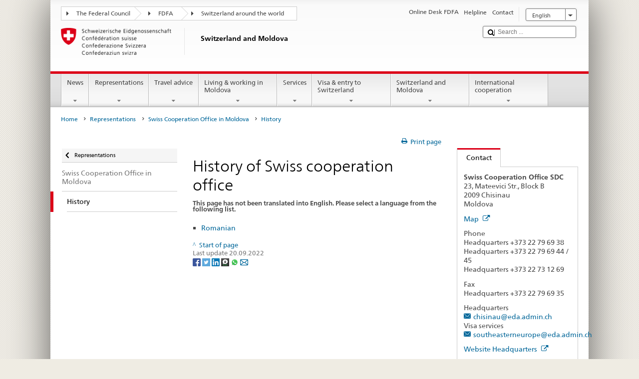

--- FILE ---
content_type: text/html;charset=utf-8
request_url: https://www.eda.admin.ch/content/countries/moldova/en/home/vertretungen/kooperationsbuero/history.html
body_size: 20245
content:


    
    
    <!DOCTYPE html>
    
    
    
    <html lang="en"  >
    
<head>
    


<meta http-equiv="content-type" content="text/html; charset=UTF-8">
<meta http-equiv="X-UA-Compatible" content="IE=edge">
<title>History of Swiss cooperation office</title>
<meta name="viewport" content="width=device-width, initial-scale=1.0">
<meta http-equiv="cleartype" content="on">
<meta name="description" content="">
<meta name="keywords" content="">
<meta name="format-detection" content="telephone=no"/>


<meta property="og:title" content="History of Swiss cooperation office">
<meta property="og:description" content="">

    <meta property="og:image" content="https://www.eda.admin.ch/content/dam/countries/eda-all/images/Sharingbild-Aussenstellen2.jpg">

<meta name="twitter:card" content="summary_large_image"/>
<script type="application/ld+json">
    {
        "@context": "https://schema.org",
        "@type": "WebPage",
        "dateModified": "2016-12-07T11:12:53.982+01:00"
    }
</script>

    


    
    <link rel="stylesheet" href="/etc.clientlibs/eda/base/clientlibs/publish/top.min.ACSHASH9d9e82985c1aba90802e9ecefed2751b.css" type="text/css">
<script src="/etc.clientlibs/eda/base/clientlibs/publish/top.min.ACSHASH659fbe003e1fd027236701d764852866.js"></script>

    
    
    
<link rel="stylesheet" href="/etc.clientlibs/eda/base/clientlibs/publish/newdesign.min.ACSHASH96a8e3f02083f5c9562f1de2e6cf5d4e.css" type="text/css">




                              <script>!function(a){var e="https://s.go-mpulse.net/boomerang/",t="addEventListener";if("False"=="True")a.BOOMR_config=a.BOOMR_config||{},a.BOOMR_config.PageParams=a.BOOMR_config.PageParams||{},a.BOOMR_config.PageParams.pci=!0,e="https://s2.go-mpulse.net/boomerang/";if(window.BOOMR_API_key="T8WB3-VWRBH-QC4WC-APK42-C76EL",function(){function n(e){a.BOOMR_onload=e&&e.timeStamp||(new Date).getTime()}if(!a.BOOMR||!a.BOOMR.version&&!a.BOOMR.snippetExecuted){a.BOOMR=a.BOOMR||{},a.BOOMR.snippetExecuted=!0;var i,_,o,r=document.createElement("iframe");if(a[t])a[t]("load",n,!1);else if(a.attachEvent)a.attachEvent("onload",n);r.src="javascript:void(0)",r.title="",r.role="presentation",(r.frameElement||r).style.cssText="width:0;height:0;border:0;display:none;",o=document.getElementsByTagName("script")[0],o.parentNode.insertBefore(r,o);try{_=r.contentWindow.document}catch(O){i=document.domain,r.src="javascript:var d=document.open();d.domain='"+i+"';void(0);",_=r.contentWindow.document}_.open()._l=function(){var a=this.createElement("script");if(i)this.domain=i;a.id="boomr-if-as",a.src=e+"T8WB3-VWRBH-QC4WC-APK42-C76EL",BOOMR_lstart=(new Date).getTime(),this.body.appendChild(a)},_.write("<bo"+'dy onload="document._l();">'),_.close()}}(),"".length>0)if(a&&"performance"in a&&a.performance&&"function"==typeof a.performance.setResourceTimingBufferSize)a.performance.setResourceTimingBufferSize();!function(){if(BOOMR=a.BOOMR||{},BOOMR.plugins=BOOMR.plugins||{},!BOOMR.plugins.AK){var e=""=="true"?1:0,t="",n="aoauibixykudo2lomugq-f-e6c2f1b86-clientnsv4-s.akamaihd.net",i="false"=="true"?2:1,_={"ak.v":"39","ak.cp":"1219221","ak.ai":parseInt("395545",10),"ak.ol":"0","ak.cr":8,"ak.ipv":4,"ak.proto":"h2","ak.rid":"c25e0e5","ak.r":51208,"ak.a2":e,"ak.m":"dscb","ak.n":"essl","ak.bpcip":"3.129.68.0","ak.cport":58610,"ak.gh":"23.209.83.20","ak.quicv":"","ak.tlsv":"tls1.3","ak.0rtt":"","ak.0rtt.ed":"","ak.csrc":"-","ak.acc":"","ak.t":"1768842509","ak.ak":"hOBiQwZUYzCg5VSAfCLimQ==hk76rugRijPExV56A2datKRCuSfzIQ3fX1Yn84iIcAICNSgYuw1Nmos33ITBAU3V2M4GRwduq/QjVfIIPq1c2OHZ5RrMkuXFTMXJsMEBvIg5325FMxDM21utDNE7bTcm9G8UA8LPK8UwhT2Sj0MxJQ6MSitfmWdcOrEfw33YhqjYUjYdwYWEQmirN6CGK/YlEtyYCM86/An9+SPIEO8Oe+iJaNx5Cqw1NvuYMc/4bCVmQ1/VytjCV4udbQEoFg3o5iToCL/dt7UMGMTriJgY29doqvsorrGkRyXdfzpvxkQblnw6fZWfECU6ngDg+F8Dn2ML7yixyXKPElKubGik2q90knR9oS9/HqWh5X9zm29MgkL/S/RwlsQ9ImuGxyecqx/1sE1BOYT7FZWM32Ag5K/qKtXzFBDRf3sQA/VH7xo=","ak.pv":"110","ak.dpoabenc":"","ak.tf":i};if(""!==t)_["ak.ruds"]=t;var o={i:!1,av:function(e){var t="http.initiator";if(e&&(!e[t]||"spa_hard"===e[t]))_["ak.feo"]=void 0!==a.aFeoApplied?1:0,BOOMR.addVar(_)},rv:function(){var a=["ak.bpcip","ak.cport","ak.cr","ak.csrc","ak.gh","ak.ipv","ak.m","ak.n","ak.ol","ak.proto","ak.quicv","ak.tlsv","ak.0rtt","ak.0rtt.ed","ak.r","ak.acc","ak.t","ak.tf"];BOOMR.removeVar(a)}};BOOMR.plugins.AK={akVars:_,akDNSPreFetchDomain:n,init:function(){if(!o.i){var a=BOOMR.subscribe;a("before_beacon",o.av,null,null),a("onbeacon",o.rv,null,null),o.i=!0}return this},is_complete:function(){return!0}}}}()}(window);</script></head>
    



<body class="white" lang="en">
<link rel="stylesheet" href="/etc.clientlibs/eda/base/clientlibs/publish/countryentrypageprint.min.ACSHASHa0126a52bbae12e4ecd20a195735ce79.css" type="text/css">

<link rel="stylesheet" href="/etc.clientlibs/eda/base/clientlibs/publish/notyf.min.ACSHASH2d6fa6537d8d89d9d61ec57883b2b6a3.css" type="text/css">
<script src="/etc.clientlibs/eda/base/clientlibs/publish/clientstorage.min.ACSHASH44bc68fa2d879b153dbf6129806c22d9.js"></script>
<script src="/etc.clientlibs/eda/base/clientlibs/publish/notyf.min.ACSHASH0dcc3830313bb72923d27ed6ac6362a5.js"></script>
<script src="/etc.clientlibs/eda/base/clientlibs/publish/shoppingcart.min.ACSHASH7cc0b7eaf7b658003c720914688048b0.js"></script>

<div id="wrapper">
    <div id="container">
        










    
    
        


<header id="pageheader" role="banner" dir="ltr">
    <h1 class="visuallyhidden">History of Swiss cooperation office</h1>

    










    
    



<link rel="stylesheet" href="/etc.clientlibs/eda/base/clientlibs/publish/identityprint.min.ACSHASHea00e448b3c4b114b962c672ca2d6584.css" type="text/css">

<div class="hidden-phone">
    
        
        
            <a href="/countries/moldova/en/home.html" id="logo">
                <img src="/etc.clientlibs/eda/base/clientlibs/publish/resources/topimages/logo_ch_print.png"
                     alt="Logo FDFA">

                <h1 class="print-fixed-width">
                        <p>Switzerland and Moldova</p>

                </h1>
            </a>
        
    
</div>

        

        


    <nav id="treecrumb" role="navigation" class="hidden-phone">
        <ul class="hnav">
            
            
                
            <li class="first tcicn tc_arrow_default">
                <a href="#"><span data-icon=":"></span>The Federal Council</a>
                <ul class="hnav-sub">
                    <li class="hnav-sub__item">
                        <a class="hnav-sub__heading" href="https://www.admin.ch/gov/en/start.html" target="_blank">The Federal Council (admin)</a>
                        <ul class="hnav-sub__list">
                            
                                <li class="hnav-sub__list-item">
                                    <a href="http://www.bk.admin.ch/index.html?lang=en" target="_blank"><p>Federal Chancellery FC</p>
</a>
                                </li>
                            
                                <li class="hnav-sub__list-item">
                                    <a href="http://www.eda.admin.ch/eda/en/home.html" target="_blank"><p>Federal Department of Foreign Affairs FDFA</p>
</a>
                                </li>
                            
                                <li class="hnav-sub__list-item">
                                    <a href="https://www.edi.admin.ch/edi/en/home.html" target="_blank"><p>Federal Department of Home Affairs FDHA</p>
</a>
                                </li>
                            
                                <li class="hnav-sub__list-item">
                                    <a href="http://www.ejpd.admin.ch/ejpd/en/home.html" target="_blank"><p>Federal Department of Justice and Police FDJP</p>
</a>
                                </li>
                            
                                <li class="hnav-sub__list-item">
                                    <a href="http://www.vbs.admin.ch/internet/vbs/en/home.html" target="_blank"><p>Federal Department of Defence, Civil Protection and Sport DDPS</p>
</a>
                                </li>
                            
                                <li class="hnav-sub__list-item">
                                    <a href="https://www.efd.admin.ch/efd/en/home.html" target="_blank"><p>Federal Department of Finance FDF</p>
</a>
                                </li>
                            
                                <li class="hnav-sub__list-item">
                                    <a href="https://www.wbf.admin.ch/en/" target="_blank"><p>Federal Department of Economic Affairs, Education and Research EAER</p>
</a>
                                </li>
                            
                                <li class="hnav-sub__list-item">
                                    <a href="https://www.uvek.admin.ch/uvek/en/home.html" target="_blank"><p>Federal Department of the Environment, Transport, Energy and Communications DETEC</p>
</a>
                                </li>
                            
                        </ul>
                    </li>
                </ul>
            </li>

                
            
                
                
                

                <li class="tcicn tc_arrow_default">
                    <a href="#"><span data-icon=":"></span>FDFA</a>
                    <ul class="hnav-sub">
                        <li class="hnav-sub__item">
                            <a class="hnav-sub__heading" href="" target="_blank"><strong></strong></a>
                            <ul class="hnav-sub__list">
                                
                                    <li class="hnav-sub__list-item">
                                        <a href="/eda/en/fdfa.html" target="_blank"><p>Switzerland’s foreign policy</p>
</a>
                                    </li>
                                
                                    <li class="hnav-sub__list-item">
                                        <a href="/content/europa/en/home" target="_blank"><p>Switzerland’s policy on Europe</p>
</a>
                                    </li>
                                
                                    <li class="hnav-sub__list-item">
                                        <a href="/deza/en/home.html" target="_blank"><p>Development and cooperation</p>
</a>
                                    </li>
                                
                                    <li class="hnav-sub__list-item">
                                        <a href="/schweizerbeitrag/en/home.html" target="_blank"><p>Switzerland’s contribution to the enlarged EU</p>
</a>
                                    </li>
                                
                                    <li class="hnav-sub__list-item">
                                        <a href="/content/aboutswitzerland/en/home" target="_blank">About Switzerland</a>
                                    </li>
                                
                                    <li class="hnav-sub__list-item">
                                        <a href="/content/agenda2030/en/home" target="_blank"><p>Agenda 2030</p>
</a>
                                    </li>
                                
                            </ul>
                        </li>
                    </ul>
                </li>

                
                
                    <li class="tcicn tc_arrow_last">
                        <a href="#" class="treecrumb_level3_link"><span
                                data-icon=":"></span>Switzerland around the world</a>
                        <ul class="hnav-sub nanoscroller treecrumb_level3_list">
                            <li class="hnav-sub__item">
                                <a class="hnav-sub__heading" href="/countries.html" target="_blank"></a>
                                <ul class="hnav-sub__list">
                                    
                                        <li class="hnav-sub__list-item">
                                            <a class="treecrumb_level3_item" href="/countries/afghanistan/en/home.html" target="_blank"><p>Afghanistan</p>
</a>
                                        </li>
                                    
                                        <li class="hnav-sub__list-item">
                                            <a class="treecrumb_level3_item" href="/countries/albania/en/home.html" target="_blank"><p>Albania</p>
</a>
                                        </li>
                                    
                                        <li class="hnav-sub__list-item">
                                            <a class="treecrumb_level3_item" href="/countries/algeria/en/home.html" target="_blank"><p>Algeria</p>
</a>
                                        </li>
                                    
                                        <li class="hnav-sub__list-item">
                                            <a class="treecrumb_level3_item" href="/eda/en/fdfa/representations-and-travel-advice/andorra.html" target="_blank"><p>Andorra</p>
</a>
                                        </li>
                                    
                                        <li class="hnav-sub__list-item">
                                            <a class="treecrumb_level3_item" href="/countries/angola/en/home.html" target="_blank"><p>Angola</p>
</a>
                                        </li>
                                    
                                        <li class="hnav-sub__list-item">
                                            <a class="treecrumb_level3_item" href="/eda/en/fdfa/representations-and-travel-advice/antigua-and-barbuda.html" target="_blank"><p>Antigua and Barbuda</p>
</a>
                                        </li>
                                    
                                        <li class="hnav-sub__list-item">
                                            <a class="treecrumb_level3_item" href="/countries/argentina/en/home.html" target="_blank"><p>Argentina</p>
</a>
                                        </li>
                                    
                                        <li class="hnav-sub__list-item">
                                            <a class="treecrumb_level3_item" href="/countries/armenia/en/home.html" target="_blank"><p>Armenia</p>
</a>
                                        </li>
                                    
                                        <li class="hnav-sub__list-item">
                                            <a class="treecrumb_level3_item" href="/countries/australia/en/home.html" target="_blank"><p>Australia</p>
</a>
                                        </li>
                                    
                                        <li class="hnav-sub__list-item">
                                            <a class="treecrumb_level3_item" href="/countries/austria/en/home.html" target="_blank"><p>Austria</p>
</a>
                                        </li>
                                    
                                        <li class="hnav-sub__list-item">
                                            <a class="treecrumb_level3_item" href="/countries/azerbaijan/en/home.html" target="_blank"><p>Azerbaijan</p>
</a>
                                        </li>
                                    
                                        <li class="hnav-sub__list-item">
                                            <a class="treecrumb_level3_item" href="/eda/en/fdfa/representations-and-travel-advice/bahamas.html" target="_blank"><p>Bahamas</p>
</a>
                                        </li>
                                    
                                        <li class="hnav-sub__list-item">
                                            <a class="treecrumb_level3_item" href="/eda/en/fdfa/representations-and-travel-advice/bahrain.html" target="_blank"><p>Bahrain</p>
</a>
                                        </li>
                                    
                                        <li class="hnav-sub__list-item">
                                            <a class="treecrumb_level3_item" href="/countries/bangladesh/en/home.html" target="_blank"><p>Bangladesh</p>
</a>
                                        </li>
                                    
                                        <li class="hnav-sub__list-item">
                                            <a class="treecrumb_level3_item" href="/eda/en/fdfa/representations-and-travel-advice/barbados.html" target="_blank"><p>Barbados</p>
</a>
                                        </li>
                                    
                                        <li class="hnav-sub__list-item">
                                            <a class="treecrumb_level3_item" href="/countries/belarus/en/home.html" target="_blank"><p>Belarus</p>
</a>
                                        </li>
                                    
                                        <li class="hnav-sub__list-item">
                                            <a class="treecrumb_level3_item" href="/countries/belgium/en/home.html" target="_blank"><p>Belgium</p>
</a>
                                        </li>
                                    
                                        <li class="hnav-sub__list-item">
                                            <a class="treecrumb_level3_item" href="/eda/en/fdfa/representations-and-travel-advice/belize.html" target="_blank"><p>Belize</p>
</a>
                                        </li>
                                    
                                        <li class="hnav-sub__list-item">
                                            <a class="treecrumb_level3_item" href="/countries/benin/en/home.html" target="_blank"><p>Benin</p>
</a>
                                        </li>
                                    
                                        <li class="hnav-sub__list-item">
                                            <a class="treecrumb_level3_item" href="/eda/en/fdfa/representations-and-travel-advice/bhutan.html" target="_blank"><p>Bhutan</p>
</a>
                                        </li>
                                    
                                        <li class="hnav-sub__list-item">
                                            <a class="treecrumb_level3_item" href="/countries/bolivia/en/home.html" target="_blank"><p>Bolivia</p>
</a>
                                        </li>
                                    
                                        <li class="hnav-sub__list-item">
                                            <a class="treecrumb_level3_item" href="/countries/bosnia-and-herzegovina/en/home.html" target="_blank"><p>Bosnia and Herzegovina</p>
</a>
                                        </li>
                                    
                                        <li class="hnav-sub__list-item">
                                            <a class="treecrumb_level3_item" href="/eda/en/fdfa/representations-and-travel-advice/botswana.html" target="_blank"><p>Botswana</p>
</a>
                                        </li>
                                    
                                        <li class="hnav-sub__list-item">
                                            <a class="treecrumb_level3_item" href="/countries/brazil/en/home.html" target="_blank"><p>Brazil</p>
</a>
                                        </li>
                                    
                                        <li class="hnav-sub__list-item">
                                            <a class="treecrumb_level3_item" href="/eda/en/fdfa/representations-and-travel-advice/brunei-darussalam.html" target="_blank"><p>Brunei Darussalam</p>
</a>
                                        </li>
                                    
                                        <li class="hnav-sub__list-item">
                                            <a class="treecrumb_level3_item" href="/countries/bulgaria/en/home.html" target="_blank"><p>Bulgaria</p>
</a>
                                        </li>
                                    
                                        <li class="hnav-sub__list-item">
                                            <a class="treecrumb_level3_item" href="/countries/burkina-faso/en/home.html" target="_blank"><p>Burkina Faso</p>
</a>
                                        </li>
                                    
                                        <li class="hnav-sub__list-item">
                                            <a class="treecrumb_level3_item" href="/countries/burundi/en/home.html" target="_blank"><p>Burundi</p>
</a>
                                        </li>
                                    
                                        <li class="hnav-sub__list-item">
                                            <a class="treecrumb_level3_item" href="/countries/cambodia/en/home.html" target="_blank"><p>Cambodia</p>
</a>
                                        </li>
                                    
                                        <li class="hnav-sub__list-item">
                                            <a class="treecrumb_level3_item" href="/countries/cameroon/en/home.html" target="_blank"><p>Cameroon</p>
</a>
                                        </li>
                                    
                                        <li class="hnav-sub__list-item">
                                            <a class="treecrumb_level3_item" href="/countries/canada/en/home.html" target="_blank"><p>Canada</p>
</a>
                                        </li>
                                    
                                        <li class="hnav-sub__list-item">
                                            <a class="treecrumb_level3_item" href="/eda/en/fdfa/representations-and-travel-advice/cape-verde.html" target="_blank"><p>Cape Verde</p>
</a>
                                        </li>
                                    
                                        <li class="hnav-sub__list-item">
                                            <a class="treecrumb_level3_item" href="/eda/en/fdfa/representations-and-travel-advice/central-african-republic.html" target="_blank"><p>Central African Republic</p>
</a>
                                        </li>
                                    
                                        <li class="hnav-sub__list-item">
                                            <a class="treecrumb_level3_item" href="/countries/chad/en/home.html" target="_blank"><p>Chad</p>
</a>
                                        </li>
                                    
                                        <li class="hnav-sub__list-item">
                                            <a class="treecrumb_level3_item" href="/countries/chile/en/home.html" target="_blank"><p>Chile</p>
</a>
                                        </li>
                                    
                                        <li class="hnav-sub__list-item">
                                            <a class="treecrumb_level3_item" href="/countries/china/en/home.html" target="_blank"><p>China</p>
</a>
                                        </li>
                                    
                                        <li class="hnav-sub__list-item">
                                            <a class="treecrumb_level3_item" href="/countries/colombia/en/home.html" target="_blank"><p>Colombia</p>
</a>
                                        </li>
                                    
                                        <li class="hnav-sub__list-item">
                                            <a class="treecrumb_level3_item" href="/eda/en/fdfa/representations-and-travel-advice/comoros.html" target="_blank"><p>Comoros</p>
</a>
                                        </li>
                                    
                                        <li class="hnav-sub__list-item">
                                            <a class="treecrumb_level3_item" href="/countries/democratic-republic-congo/en/home.html" target="_blank"><p>Democratic Republic of Congo</p>
</a>
                                        </li>
                                    
                                        <li class="hnav-sub__list-item">
                                            <a class="treecrumb_level3_item" href="/eda/en/fdfa/representations-and-travel-advice/republic-congo.html" target="_blank"><p>Republic of Congo</p>
</a>
                                        </li>
                                    
                                        <li class="hnav-sub__list-item">
                                            <a class="treecrumb_level3_item" href="/eda/en/fdfa/representations-and-travel-advice/cook-islands.html" target="_blank"><p>Cook Islands</p>
</a>
                                        </li>
                                    
                                        <li class="hnav-sub__list-item">
                                            <a class="treecrumb_level3_item" href="/countries/costa-rica/en/home.html" target="_blank"><p>Costa Rica</p>
</a>
                                        </li>
                                    
                                        <li class="hnav-sub__list-item">
                                            <a class="treecrumb_level3_item" href="/countries/croatia/en/home.html" target="_blank"><p>Croatia</p>
</a>
                                        </li>
                                    
                                        <li class="hnav-sub__list-item">
                                            <a class="treecrumb_level3_item" href="/countries/cuba/en/home.html" target="_blank"><p>Cuba</p>
</a>
                                        </li>
                                    
                                        <li class="hnav-sub__list-item">
                                            <a class="treecrumb_level3_item" href="/countries/cyprus/en/home.html" target="_blank"><p>Cyprus</p>
</a>
                                        </li>
                                    
                                        <li class="hnav-sub__list-item">
                                            <a class="treecrumb_level3_item" href="/countries/czech-republic/en/home.html" target="_blank"><p>Czech Republic</p>
</a>
                                        </li>
                                    
                                        <li class="hnav-sub__list-item">
                                            <a class="treecrumb_level3_item" href="/countries/denmark/en/home.html" target="_blank"><p>Denmark</p>
</a>
                                        </li>
                                    
                                        <li class="hnav-sub__list-item">
                                            <a class="treecrumb_level3_item" href="/eda/en/fdfa/representations-and-travel-advice/djibouti.html" target="_blank"><p>Djibouti</p>
</a>
                                        </li>
                                    
                                        <li class="hnav-sub__list-item">
                                            <a class="treecrumb_level3_item" href="/eda/en/fdfa/representations-and-travel-advice/dominica.html" target="_blank"><p>Dominica</p>
</a>
                                        </li>
                                    
                                        <li class="hnav-sub__list-item">
                                            <a class="treecrumb_level3_item" href="/countries/dominican-republic/en/home.html" target="_blank"><p>Dominican Republic</p>
</a>
                                        </li>
                                    
                                        <li class="hnav-sub__list-item">
                                            <a class="treecrumb_level3_item" href="/eda/en/fdfa/representations-and-travel-advice/east-timor.html" target="_blank"><p>East-Timor</p>
</a>
                                        </li>
                                    
                                        <li class="hnav-sub__list-item">
                                            <a class="treecrumb_level3_item" href="/countries/ecuador/en/home.html" target="_blank"><p>Ecuador</p>
</a>
                                        </li>
                                    
                                        <li class="hnav-sub__list-item">
                                            <a class="treecrumb_level3_item" href="/countries/egypt/en/home.html" target="_blank"><p>Egypt</p>
</a>
                                        </li>
                                    
                                        <li class="hnav-sub__list-item">
                                            <a class="treecrumb_level3_item" href="/eda/en/fdfa/representations-and-travel-advice/salvador.html" target="_blank"><p>El Salvador</p>
</a>
                                        </li>
                                    
                                        <li class="hnav-sub__list-item">
                                            <a class="treecrumb_level3_item" href="/eda/en/fdfa/representations-and-travel-advice/equatorial-guinea.html" target="_blank"><p>Equatorial Guinea</p>
</a>
                                        </li>
                                    
                                        <li class="hnav-sub__list-item">
                                            <a class="treecrumb_level3_item" href="/eda/en/fdfa/representations-and-travel-advice/eritrea.html" target="_blank"><p>Eritrea</p>
</a>
                                        </li>
                                    
                                        <li class="hnav-sub__list-item">
                                            <a class="treecrumb_level3_item" href="/countries/estonia/en/home.html" target="_blank"><p>Estonia</p>
</a>
                                        </li>
                                    
                                        <li class="hnav-sub__list-item">
                                            <a class="treecrumb_level3_item" href="/eda/en/fdfa/representations-and-travel-advice/eswatini.html" target="_blank">Eswatini</a>
                                        </li>
                                    
                                        <li class="hnav-sub__list-item">
                                            <a class="treecrumb_level3_item" href="/countries/ethiopia/en/home.html" target="_blank"><p>Ethiopia</p>
</a>
                                        </li>
                                    
                                        <li class="hnav-sub__list-item">
                                            <a class="treecrumb_level3_item" href="/eda/en/fdfa/representations-and-travel-advice/fiji.html" target="_blank"><p>Repbulic of Fiji</p>
</a>
                                        </li>
                                    
                                        <li class="hnav-sub__list-item">
                                            <a class="treecrumb_level3_item" href="/countries/finland/en/home.html" target="_blank"><p>Finland</p>
</a>
                                        </li>
                                    
                                        <li class="hnav-sub__list-item">
                                            <a class="treecrumb_level3_item" href="/countries/france/en/home.html" target="_blank"><p>France</p>
</a>
                                        </li>
                                    
                                        <li class="hnav-sub__list-item">
                                            <a class="treecrumb_level3_item" href="/eda/en/fdfa/representations-and-travel-advice/gabon.html" target="_blank"><p>Gabon</p>
</a>
                                        </li>
                                    
                                        <li class="hnav-sub__list-item">
                                            <a class="treecrumb_level3_item" href="/eda/en/fdfa/representations-and-travel-advice/gambia.html" target="_blank"><p>Gambia</p>
</a>
                                        </li>
                                    
                                        <li class="hnav-sub__list-item">
                                            <a class="treecrumb_level3_item" href="/countries/georgia/en/home.html" target="_blank"><p>Georgia</p>
</a>
                                        </li>
                                    
                                        <li class="hnav-sub__list-item">
                                            <a class="treecrumb_level3_item" href="/countries/germany/en/home.html" target="_blank"><p>Germany</p>
</a>
                                        </li>
                                    
                                        <li class="hnav-sub__list-item">
                                            <a class="treecrumb_level3_item" href="/countries/ghana/en/home.html" target="_blank"><p>Ghana</p>
</a>
                                        </li>
                                    
                                        <li class="hnav-sub__list-item">
                                            <a class="treecrumb_level3_item" href="/countries/greece/en/home.html" target="_blank"><p>Greece</p>
</a>
                                        </li>
                                    
                                        <li class="hnav-sub__list-item">
                                            <a class="treecrumb_level3_item" href="/eda/en/fdfa/representations-and-travel-advice/grenada.html" target="_blank"><p>Grenada</p>
</a>
                                        </li>
                                    
                                        <li class="hnav-sub__list-item">
                                            <a class="treecrumb_level3_item" href="/countries/guatemala/en/home.html" target="_blank"><p>Guatemala</p>
</a>
                                        </li>
                                    
                                        <li class="hnav-sub__list-item">
                                            <a class="treecrumb_level3_item" href="/eda/en/fdfa/representations-and-travel-advice/guinea.html" target="_blank"><p>Guinea</p>
</a>
                                        </li>
                                    
                                        <li class="hnav-sub__list-item">
                                            <a class="treecrumb_level3_item" href="/eda/en/fdfa/representations-and-travel-advice/guinea-bissau.html" target="_blank"><p>Guinea-Bissau</p>
</a>
                                        </li>
                                    
                                        <li class="hnav-sub__list-item">
                                            <a class="treecrumb_level3_item" href="/eda/en/fdfa/representations-and-travel-advice/guyana.html" target="_blank"><p>Guyana</p>
</a>
                                        </li>
                                    
                                        <li class="hnav-sub__list-item">
                                            <a class="treecrumb_level3_item" href="/countries/haiti/en/home.html" target="_blank"><p>Haiti</p>
</a>
                                        </li>
                                    
                                        <li class="hnav-sub__list-item">
                                            <a class="treecrumb_level3_item" href="/countries/holy-see/en/home.html" target="_blank"><p>Holy See (Vatican City)</p>
</a>
                                        </li>
                                    
                                        <li class="hnav-sub__list-item">
                                            <a class="treecrumb_level3_item" href="/eda/en/fdfa/representations-and-travel-advice/honduras.html" target="_blank"><p>Honduras</p>
</a>
                                        </li>
                                    
                                        <li class="hnav-sub__list-item">
                                            <a class="treecrumb_level3_item" href="/countries/hungary/en/home.html" target="_blank"><p>Hungary</p>
</a>
                                        </li>
                                    
                                        <li class="hnav-sub__list-item">
                                            <a class="treecrumb_level3_item" href="/eda/en/fdfa/representations-and-travel-advice/iceland.html" target="_blank"><p>Iceland</p>
</a>
                                        </li>
                                    
                                        <li class="hnav-sub__list-item">
                                            <a class="treecrumb_level3_item" href="/countries/india/en/home.html" target="_blank"><p>India</p>
</a>
                                        </li>
                                    
                                        <li class="hnav-sub__list-item">
                                            <a class="treecrumb_level3_item" href="/countries/indonesia/en/home.html" target="_blank"><p>Indonesia</p>
</a>
                                        </li>
                                    
                                        <li class="hnav-sub__list-item">
                                            <a class="treecrumb_level3_item" href="/countries/iran/en/home.html" target="_blank"><p>Iran</p>
</a>
                                        </li>
                                    
                                        <li class="hnav-sub__list-item">
                                            <a class="treecrumb_level3_item" href="/countries/iraq/en/home.html" target="_blank"><p>Iraq</p>
</a>
                                        </li>
                                    
                                        <li class="hnav-sub__list-item">
                                            <a class="treecrumb_level3_item" href="/countries/ireland/en/home.html" target="_blank"><p>Ireland</p>
</a>
                                        </li>
                                    
                                        <li class="hnav-sub__list-item">
                                            <a class="treecrumb_level3_item" href="/countries/israel/en/home.html" target="_blank"><p>Israel</p>
</a>
                                        </li>
                                    
                                        <li class="hnav-sub__list-item">
                                            <a class="treecrumb_level3_item" href="/countries/italy/en/home.html" target="_blank"><p>Italy</p>
</a>
                                        </li>
                                    
                                        <li class="hnav-sub__list-item">
                                            <a class="treecrumb_level3_item" href="/countries/ivory-coast/en/home.html" target="_blank"><p>Ivory Coast</p>
</a>
                                        </li>
                                    
                                        <li class="hnav-sub__list-item">
                                            <a class="treecrumb_level3_item" href="/eda/en/fdfa/representations-and-travel-advice/jamaica.html" target="_blank"><p>Jamaica</p>
</a>
                                        </li>
                                    
                                        <li class="hnav-sub__list-item">
                                            <a class="treecrumb_level3_item" href="/countries/japan/en/home.html" target="_blank"><p>Japan</p>
</a>
                                        </li>
                                    
                                        <li class="hnav-sub__list-item">
                                            <a class="treecrumb_level3_item" href="/countries/jordan/en/home.html" target="_blank"><p>Jordan</p>
</a>
                                        </li>
                                    
                                        <li class="hnav-sub__list-item">
                                            <a class="treecrumb_level3_item" href="/countries/kazakhstan/en/home.html" target="_blank"><p>Kazakhstan</p>
</a>
                                        </li>
                                    
                                        <li class="hnav-sub__list-item">
                                            <a class="treecrumb_level3_item" href="/countries/kenia/en/home.html" target="_blank"><p>Kenya</p>
</a>
                                        </li>
                                    
                                        <li class="hnav-sub__list-item">
                                            <a class="treecrumb_level3_item" href="/eda/en/fdfa/representations-and-travel-advice/kiribati.html" target="_blank"><p>Kiribati</p>
</a>
                                        </li>
                                    
                                        <li class="hnav-sub__list-item">
                                            <a class="treecrumb_level3_item" href="/countries/korea-democratic-people-s-republic/en/home.html" target="_blank"><p>Democratic People’s Republic of Korea</p>
</a>
                                        </li>
                                    
                                        <li class="hnav-sub__list-item">
                                            <a class="treecrumb_level3_item" href="/countries/korea-republic/en/home.html" target="_blank"><p>Republic Korea</p>
</a>
                                        </li>
                                    
                                        <li class="hnav-sub__list-item">
                                            <a class="treecrumb_level3_item" href="/countries/kosovo/en/home.html" target="_blank"><p>Kosovo</p>
</a>
                                        </li>
                                    
                                        <li class="hnav-sub__list-item">
                                            <a class="treecrumb_level3_item" href="/countries/kuwait/en/home.html" target="_blank"><p>Kuwait</p>
</a>
                                        </li>
                                    
                                        <li class="hnav-sub__list-item">
                                            <a class="treecrumb_level3_item" href="/countries/kyrgyzstan/en/home.html" target="_blank"><p>Kyrgyzstan</p>
</a>
                                        </li>
                                    
                                        <li class="hnav-sub__list-item">
                                            <a class="treecrumb_level3_item" href="/countries/laos/en/home.html" target="_blank"><p>Laos</p>
</a>
                                        </li>
                                    
                                        <li class="hnav-sub__list-item">
                                            <a class="treecrumb_level3_item" href="/countries/latvia/en/home.html" target="_blank"><p>Latvia</p>
</a>
                                        </li>
                                    
                                        <li class="hnav-sub__list-item">
                                            <a class="treecrumb_level3_item" href="/countries/lebanon/en/home.html" target="_blank"><p>Lebanon</p>
</a>
                                        </li>
                                    
                                        <li class="hnav-sub__list-item">
                                            <a class="treecrumb_level3_item" href="/eda/en/fdfa/representations-and-travel-advice/lesotho.html" target="_blank"><p>Lesotho</p>
</a>
                                        </li>
                                    
                                        <li class="hnav-sub__list-item">
                                            <a class="treecrumb_level3_item" href="/eda/en/fdfa/representations-and-travel-advice/liberia.html" target="_blank"><p>Liberia</p>
</a>
                                        </li>
                                    
                                        <li class="hnav-sub__list-item">
                                            <a class="treecrumb_level3_item" href="/countries/libya/en/home.html" target="_blank"><p>Libya</p>
</a>
                                        </li>
                                    
                                        <li class="hnav-sub__list-item">
                                            <a class="treecrumb_level3_item" href="/countries/liechtenstein/en/home.html" target="_blank"><p>Liechtenstein</p>
</a>
                                        </li>
                                    
                                        <li class="hnav-sub__list-item">
                                            <a class="treecrumb_level3_item" href="/countries/lithuania/en/home.html" target="_blank"><p>Lithuania</p>
</a>
                                        </li>
                                    
                                        <li class="hnav-sub__list-item">
                                            <a class="treecrumb_level3_item" href="/countries/luxembourg/en/home.html" target="_blank"><p>Luxembourg</p>
</a>
                                        </li>
                                    
                                        <li class="hnav-sub__list-item">
                                            <a class="treecrumb_level3_item" href="/countries/madagascar/en/home.html" target="_blank"><p>Madagascar</p>
</a>
                                        </li>
                                    
                                        <li class="hnav-sub__list-item">
                                            <a class="treecrumb_level3_item" href="/countries/malawi/en/home.html" target="_blank"><p>Malawi</p>
</a>
                                        </li>
                                    
                                        <li class="hnav-sub__list-item">
                                            <a class="treecrumb_level3_item" href="/countries/malaysia/en/home.html" target="_blank"><p>Malaysia</p>
</a>
                                        </li>
                                    
                                        <li class="hnav-sub__list-item">
                                            <a class="treecrumb_level3_item" href="/eda/en/fdfa/representations-and-travel-advice/maledives.html" target="_blank"><p>Maledives</p>
</a>
                                        </li>
                                    
                                        <li class="hnav-sub__list-item">
                                            <a class="treecrumb_level3_item" href="/countries/mali/en/home.html" target="_blank"><p>Mali</p>
</a>
                                        </li>
                                    
                                        <li class="hnav-sub__list-item">
                                            <a class="treecrumb_level3_item" href="/countries/malta/en/home.html" target="_blank"><p>Malta</p>
</a>
                                        </li>
                                    
                                        <li class="hnav-sub__list-item">
                                            <a class="treecrumb_level3_item" href="/eda/en/fdfa/representations-and-travel-advice/marshall-islands.html" target="_blank"><p>Marshall Islands</p>
</a>
                                        </li>
                                    
                                        <li class="hnav-sub__list-item">
                                            <a class="treecrumb_level3_item" href="/eda/en/fdfa/representations-and-travel-advice/mauritania.html" target="_blank"><p>Mauritania</p>
</a>
                                        </li>
                                    
                                        <li class="hnav-sub__list-item">
                                            <a class="treecrumb_level3_item" href="/eda/en/fdfa/representations-and-travel-advice/mauritius.html" target="_blank"><p>Mauritius</p>
</a>
                                        </li>
                                    
                                        <li class="hnav-sub__list-item">
                                            <a class="treecrumb_level3_item" href="/countries/mexico/en/home.html" target="_blank"><p>Mexico</p>
</a>
                                        </li>
                                    
                                        <li class="hnav-sub__list-item">
                                            <a class="treecrumb_level3_item" href="/content/eda/en/home/laender-reise-information/micronesia" target="_blank"><p>Micronesia</p>
</a>
                                        </li>
                                    
                                        <li class="hnav-sub__list-item">
                                            <a class="treecrumb_level3_item" href="/countries/moldova/en/home.html" target="_blank"><p>Moldova</p>
</a>
                                        </li>
                                    
                                        <li class="hnav-sub__list-item">
                                            <a class="treecrumb_level3_item" href="/eda/en/fdfa/representations-and-travel-advice/monaco.html" target="_blank"><p>Monaco</p>
</a>
                                        </li>
                                    
                                        <li class="hnav-sub__list-item">
                                            <a class="treecrumb_level3_item" href="/countries/mongolia/en/home.html" target="_blank"><p>Mongolia</p>
</a>
                                        </li>
                                    
                                        <li class="hnav-sub__list-item">
                                            <a class="treecrumb_level3_item" href="/eda/en/fdfa/representations-and-travel-advice/montenegro.html" target="_blank"><p>Montenegro</p>
</a>
                                        </li>
                                    
                                        <li class="hnav-sub__list-item">
                                            <a class="treecrumb_level3_item" href="/countries/morocco/en/home.html" target="_blank"><p>Morocco</p>
</a>
                                        </li>
                                    
                                        <li class="hnav-sub__list-item">
                                            <a class="treecrumb_level3_item" href="/countries/mozambique/en/home.html" target="_blank"><p>Mozambique</p>
</a>
                                        </li>
                                    
                                        <li class="hnav-sub__list-item">
                                            <a class="treecrumb_level3_item" href="/countries/myanmar/en/home.html" target="_blank"><p>Myanmar</p>
</a>
                                        </li>
                                    
                                        <li class="hnav-sub__list-item">
                                            <a class="treecrumb_level3_item" href="/eda/en/fdfa/representations-and-travel-advice/namibia.html" target="_blank"><p>Namibia</p>
</a>
                                        </li>
                                    
                                        <li class="hnav-sub__list-item">
                                            <a class="treecrumb_level3_item" href="/eda/en/fdfa/representations-and-travel-advice/nauru.html" target="_blank"><p>Nauru</p>
</a>
                                        </li>
                                    
                                        <li class="hnav-sub__list-item">
                                            <a class="treecrumb_level3_item" href="/countries/nepal/en/home.html" target="_blank"><p>Nepal</p>
</a>
                                        </li>
                                    
                                        <li class="hnav-sub__list-item">
                                            <a class="treecrumb_level3_item" href="/countries/netherlands/en/home.html" target="_blank"><p>Netherlands</p>
</a>
                                        </li>
                                    
                                        <li class="hnav-sub__list-item">
                                            <a class="treecrumb_level3_item" href="/countries/new-zealand/en/home.html" target="_blank"><p>New Zealand</p>
</a>
                                        </li>
                                    
                                        <li class="hnav-sub__list-item">
                                            <a class="treecrumb_level3_item" href="/eda/en/fdfa/representations-and-travel-advice/nicaragua.html" target="_blank"><p>Nicaragua</p>
</a>
                                        </li>
                                    
                                        <li class="hnav-sub__list-item">
                                            <a class="treecrumb_level3_item" href="/countries/niger/en/home.html" target="_blank"><p>Niger</p>
</a>
                                        </li>
                                    
                                        <li class="hnav-sub__list-item">
                                            <a class="treecrumb_level3_item" href="/countries/nigeria/en/home.html" target="_blank"><p>Nigeria</p>
</a>
                                        </li>
                                    
                                        <li class="hnav-sub__list-item">
                                            <a class="treecrumb_level3_item" href="/countries/north-macedonia/en/home.html" target="_blank"><p>North Macedonia</p>
</a>
                                        </li>
                                    
                                        <li class="hnav-sub__list-item">
                                            <a class="treecrumb_level3_item" href="/countries/norway/en/home.html" target="_blank"><p>Norway</p>
</a>
                                        </li>
                                    
                                        <li class="hnav-sub__list-item">
                                            <a class="treecrumb_level3_item" href="/countries/occupied-palestinian-territory/en/home.html" target="_blank"><p>Occupied Palestinian territory</p>
</a>
                                        </li>
                                    
                                        <li class="hnav-sub__list-item">
                                            <a class="treecrumb_level3_item" href="/countries/oman/en/home.html" target="_blank"><p>Oman</p>
</a>
                                        </li>
                                    
                                        <li class="hnav-sub__list-item">
                                            <a class="treecrumb_level3_item" href="/countries/pakistan/en/home.html" target="_blank"><p>Pakistan</p>
</a>
                                        </li>
                                    
                                        <li class="hnav-sub__list-item">
                                            <a class="treecrumb_level3_item" href="/eda/en/fdfa/representations-and-travel-advice/palau.html" target="_blank"><p>Palau</p>
</a>
                                        </li>
                                    
                                        <li class="hnav-sub__list-item">
                                            <a class="treecrumb_level3_item" href="/eda/en/fdfa/representations-and-travel-advice/panama.html" target="_blank"><p>Panama</p>
</a>
                                        </li>
                                    
                                        <li class="hnav-sub__list-item">
                                            <a class="treecrumb_level3_item" href="/eda/en/fdfa/representations-and-travel-advice/papua-new-guinea.html" target="_blank"><p>Papua-New Guinea</p>
</a>
                                        </li>
                                    
                                        <li class="hnav-sub__list-item">
                                            <a class="treecrumb_level3_item" href="/countries/paraguay/en/home.html" target="_blank"><p>Paraguay</p>
</a>
                                        </li>
                                    
                                        <li class="hnav-sub__list-item">
                                            <a class="treecrumb_level3_item" href="/countries/peru/en/home.html" target="_blank"><p>Peru</p>
</a>
                                        </li>
                                    
                                        <li class="hnav-sub__list-item">
                                            <a class="treecrumb_level3_item" href="/countries/philippines/en/home.html" target="_blank"><p>Philippines</p>
</a>
                                        </li>
                                    
                                        <li class="hnav-sub__list-item">
                                            <a class="treecrumb_level3_item" href="/countries/poland/en/home.html" target="_blank"><p>Poland</p>
</a>
                                        </li>
                                    
                                        <li class="hnav-sub__list-item">
                                            <a class="treecrumb_level3_item" href="/countries/portugal/en/home.html" target="_blank"><p>Portugal</p>
</a>
                                        </li>
                                    
                                        <li class="hnav-sub__list-item">
                                            <a class="treecrumb_level3_item" href="/countries/qatar/en/home.html" target="_blank"><p>Qatar</p>
</a>
                                        </li>
                                    
                                        <li class="hnav-sub__list-item">
                                            <a class="treecrumb_level3_item" href="/countries/romania/en/home.html" target="_blank"><p>Romania</p>
</a>
                                        </li>
                                    
                                        <li class="hnav-sub__list-item">
                                            <a class="treecrumb_level3_item" href="/countries/russia/en/home.html" target="_blank"><p>Russia</p>
</a>
                                        </li>
                                    
                                        <li class="hnav-sub__list-item">
                                            <a class="treecrumb_level3_item" href="/countries/rwanda/en/home.html" target="_blank"><p>Rwanda</p>
</a>
                                        </li>
                                    
                                        <li class="hnav-sub__list-item">
                                            <a class="treecrumb_level3_item" href="/eda/en/fdfa/representations-and-travel-advice/samoa.html" target="_blank"><p>Samoa</p>
</a>
                                        </li>
                                    
                                        <li class="hnav-sub__list-item">
                                            <a class="treecrumb_level3_item" href="/eda/en/fdfa/representations-and-travel-advice/san-marino.html" target="_blank"><p>San Marino</p>
</a>
                                        </li>
                                    
                                        <li class="hnav-sub__list-item">
                                            <a class="treecrumb_level3_item" href="/eda/en/fdfa/representations-and-travel-advice/sao-tome-and-principe.html" target="_blank"><p>São Tomé and Príncipe</p>
</a>
                                        </li>
                                    
                                        <li class="hnav-sub__list-item">
                                            <a class="treecrumb_level3_item" href="/countries/saudi-arabia/en/home.html" target="_blank"><p>Saudi Arabia</p>
</a>
                                        </li>
                                    
                                        <li class="hnav-sub__list-item">
                                            <a class="treecrumb_level3_item" href="/countries/senegal/en/home.html" target="_blank"><p>Senegal</p>
</a>
                                        </li>
                                    
                                        <li class="hnav-sub__list-item">
                                            <a class="treecrumb_level3_item" href="/countries/serbia/en/home.html" target="_blank"><p>Serbia</p>
</a>
                                        </li>
                                    
                                        <li class="hnav-sub__list-item">
                                            <a class="treecrumb_level3_item" href="/eda/en/fdfa/representations-and-travel-advice/seychelles.html" target="_blank"><p>Seychelles</p>
</a>
                                        </li>
                                    
                                        <li class="hnav-sub__list-item">
                                            <a class="treecrumb_level3_item" href="/eda/en/fdfa/representations-and-travel-advice/sierra-leone.html" target="_blank"><p>Sierra Leone</p>
</a>
                                        </li>
                                    
                                        <li class="hnav-sub__list-item">
                                            <a class="treecrumb_level3_item" href="/countries/singapore/en/home.html" target="_blank"><p>Singapore</p>
</a>
                                        </li>
                                    
                                        <li class="hnav-sub__list-item">
                                            <a class="treecrumb_level3_item" href="/countries/slovakia/en/home.html" target="_blank"><p>Slovakia</p>
</a>
                                        </li>
                                    
                                        <li class="hnav-sub__list-item">
                                            <a class="treecrumb_level3_item" href="/countries/slovenia/en/home.html" target="_blank"><p>Slovenia</p>
</a>
                                        </li>
                                    
                                        <li class="hnav-sub__list-item">
                                            <a class="treecrumb_level3_item" href="/eda/en/fdfa/representations-and-travel-advice/solomon-islands.html" target="_blank"><p>Solomon Islands</p>
</a>
                                        </li>
                                    
                                        <li class="hnav-sub__list-item">
                                            <a class="treecrumb_level3_item" href="/countries/somalia/en/home.html" target="_blank"><p>Somalia</p>
</a>
                                        </li>
                                    
                                        <li class="hnav-sub__list-item">
                                            <a class="treecrumb_level3_item" href="/countries/south-africa/en/home.html" target="_blank"><p>South Africa</p>
</a>
                                        </li>
                                    
                                        <li class="hnav-sub__list-item">
                                            <a class="treecrumb_level3_item" href="/countries/south-sudan/en/home.html" target="_blank"><p>South Sudan</p>
</a>
                                        </li>
                                    
                                        <li class="hnav-sub__list-item">
                                            <a class="treecrumb_level3_item" href="/countries/spain/en/home.html" target="_blank"><p>Spain</p>
</a>
                                        </li>
                                    
                                        <li class="hnav-sub__list-item">
                                            <a class="treecrumb_level3_item" href="/countries/sri-lanka/en/home.html" target="_blank"><p>Sri Lanka</p>
</a>
                                        </li>
                                    
                                        <li class="hnav-sub__list-item">
                                            <a class="treecrumb_level3_item" href="/eda/en/fdfa/representations-and-travel-advice/st-kitts-and-nevis.html" target="_blank"><p>St. Kitts and Nevis</p>
</a>
                                        </li>
                                    
                                        <li class="hnav-sub__list-item">
                                            <a class="treecrumb_level3_item" href="/eda/en/fdfa/representations-and-travel-advice/st-lucia.html" target="_blank"><p>St. Lucia</p>
</a>
                                        </li>
                                    
                                        <li class="hnav-sub__list-item">
                                            <a class="treecrumb_level3_item" href="/eda/en/fdfa/representations-and-travel-advice/st-vincent-and-the-grenadine.html" target="_blank"><p>St. Vincent and the Grenadine</p>
</a>
                                        </li>
                                    
                                        <li class="hnav-sub__list-item">
                                            <a class="treecrumb_level3_item" href="/countries/sudan/en/home.html" target="_blank"><p>Sudan</p>
</a>
                                        </li>
                                    
                                        <li class="hnav-sub__list-item">
                                            <a class="treecrumb_level3_item" href="/eda/en/fdfa/representations-and-travel-advice/suriname.html" target="_blank"><p>Suriname</p>
</a>
                                        </li>
                                    
                                        <li class="hnav-sub__list-item">
                                            <a class="treecrumb_level3_item" href="/countries/sweden/en/home.html" target="_blank"><p>Sweden</p>
</a>
                                        </li>
                                    
                                        <li class="hnav-sub__list-item">
                                            <a class="treecrumb_level3_item" href="/countries/syria/en/home.html" target="_blank"><p>Syria</p>
</a>
                                        </li>
                                    
                                        <li class="hnav-sub__list-item">
                                            <a class="treecrumb_level3_item" href="/countries/taiwan/en/home.html" target="_blank"><p>Taiwan (Chinese Taipei)</p>
</a>
                                        </li>
                                    
                                        <li class="hnav-sub__list-item">
                                            <a class="treecrumb_level3_item" href="/countries/tajikistan/en/home.html" target="_blank"><p>Tajikistan</p>
</a>
                                        </li>
                                    
                                        <li class="hnav-sub__list-item">
                                            <a class="treecrumb_level3_item" href="/countries/tanzania/en/home.html" target="_blank"><p>Tanzania</p>
</a>
                                        </li>
                                    
                                        <li class="hnav-sub__list-item">
                                            <a class="treecrumb_level3_item" href="/countries/thailand/en/home.html" target="_blank"><p>Thailand</p>
</a>
                                        </li>
                                    
                                        <li class="hnav-sub__list-item">
                                            <a class="treecrumb_level3_item" href="/eda/en/fdfa/representations-and-travel-advice/togo.html" target="_blank"><p>Togo</p>
</a>
                                        </li>
                                    
                                        <li class="hnav-sub__list-item">
                                            <a class="treecrumb_level3_item" href="/eda/en/fdfa/representations-and-travel-advice/tonga.html" target="_blank"><p>Tonga</p>
</a>
                                        </li>
                                    
                                        <li class="hnav-sub__list-item">
                                            <a class="treecrumb_level3_item" href="/eda/en/fdfa/representations-and-travel-advice/trinidad-and-tobago.html" target="_blank"><p>Trinidad and Tobago</p>
</a>
                                        </li>
                                    
                                        <li class="hnav-sub__list-item">
                                            <a class="treecrumb_level3_item" href="/countries/tunisia/en/home.html" target="_blank"><p>Tunisia</p>
</a>
                                        </li>
                                    
                                        <li class="hnav-sub__list-item">
                                            <a class="treecrumb_level3_item" href="/countries/turkey/en/home.html" target="_blank">Turkey</a>
                                        </li>
                                    
                                        <li class="hnav-sub__list-item">
                                            <a class="treecrumb_level3_item" href="/eda/en/fdfa/representations-and-travel-advice/turkmenistan.html" target="_blank"><p>Turkmenistan</p>
</a>
                                        </li>
                                    
                                        <li class="hnav-sub__list-item">
                                            <a class="treecrumb_level3_item" href="/eda/en/fdfa/representations-and-travel-advice/tuvalu.html" target="_blank"><p>Tuvalu</p>
</a>
                                        </li>
                                    
                                        <li class="hnav-sub__list-item">
                                            <a class="treecrumb_level3_item" href="/eda/en/fdfa/representations-and-travel-advice/uganda.html" target="_blank"><p>Uganda</p>
</a>
                                        </li>
                                    
                                        <li class="hnav-sub__list-item">
                                            <a class="treecrumb_level3_item" href="/countries/ukraine/en/home.html" target="_blank"><p>Ukraine</p>
</a>
                                        </li>
                                    
                                        <li class="hnav-sub__list-item">
                                            <a class="treecrumb_level3_item" href="/countries/united-arab-emirates/en/home.html" target="_blank"><p>United Arab Emirates</p>
</a>
                                        </li>
                                    
                                        <li class="hnav-sub__list-item">
                                            <a class="treecrumb_level3_item" href="/countries/united-kingdom/en/home.html" target="_blank"><p>United Kingdom</p>
</a>
                                        </li>
                                    
                                        <li class="hnav-sub__list-item">
                                            <a class="treecrumb_level3_item" href="/countries/usa/en/home.html" target="_blank"><p>United States of America</p>
</a>
                                        </li>
                                    
                                        <li class="hnav-sub__list-item">
                                            <a class="treecrumb_level3_item" href="/countries/uruguay/en/home.html" target="_blank"><p>Uruguay</p>
</a>
                                        </li>
                                    
                                        <li class="hnav-sub__list-item">
                                            <a class="treecrumb_level3_item" href="/countries/uzbekistan/en/home.html" target="_blank"><p>Uzbekistan</p>
</a>
                                        </li>
                                    
                                        <li class="hnav-sub__list-item">
                                            <a class="treecrumb_level3_item" href="/eda/en/fdfa/representations-and-travel-advice/vanuatu.html" target="_blank"><p>Vanuatu</p>
</a>
                                        </li>
                                    
                                        <li class="hnav-sub__list-item">
                                            <a class="treecrumb_level3_item" href="/eda/en/fdfa/representations-and-travel-advice/vatican.html" target="_blank"><p>Vatican (Holy See)</p>
</a>
                                        </li>
                                    
                                        <li class="hnav-sub__list-item">
                                            <a class="treecrumb_level3_item" href="/countries/venezuela/en/home.html" target="_blank"><p>Venezuela</p>
</a>
                                        </li>
                                    
                                        <li class="hnav-sub__list-item">
                                            <a class="treecrumb_level3_item" href="/countries/vietnam/en/home.html" target="_blank"><p>Vietnam</p>
</a>
                                        </li>
                                    
                                        <li class="hnav-sub__list-item">
                                            <a class="treecrumb_level3_item" href="/countries/yemen/en/home.html" target="_blank"><p>Yemen</p>
</a>
                                        </li>
                                    
                                        <li class="hnav-sub__list-item">
                                            <a class="treecrumb_level3_item" href="/countries/zambia/en/home.html" target="_blank"><p>Zambia</p>
</a>
                                        </li>
                                    
                                        <li class="hnav-sub__list-item">
                                            <a class="treecrumb_level3_item" href="/countries/zimbabwe/en/home.html" target="_blank"><p>Zimbabwe</p>
</a>
                                        </li>
                                    
                                </ul>
                            </li>
                        </ul>
                    </li>
                 
             
        </ul>
    </nav>


    <nav id="metanav" role="navigation">
        <h2 class="visuallyhidden">Sprachwahl</h2>
        


<link rel="stylesheet" href="/etc.clientlibs/eda/base/clientlibs/publish/languagenav.min.ACSHASH48d305edc903008833078cf9184be91e.css" type="text/css">


    
    
        <ul id="langnav" class="hnav clearfix selectedLanguage">
            <li class="drop-nav">
                <a href="#" class="outerShadow dropbox"> <span class="shadowMask"> <span
                        class="text">English</span> <span
                        class="frmicn icn_select_dropdown"></span> </span> </a>
                <ul class="selectOptions">
                    
                        
                            <li><a href="/countries/moldova/de/home/vertretungen/kooperationsbuero/geschichte.html">Deutsch</a>
                            </li>
                        
                    
                        
                            <li><a href="/countries/moldova/it/home/rappresentanze/kooperationsbuero/geschichte.html">Italiano</a>
                            </li>
                        
                    
                        
                            <li><a href="/countries/moldova/fr/home/representations/bureau-cooperation/historique.html">Français</a>
                            </li>
                        
                    
                        
                    
                        
                            <li><a href="/countries/moldova/ro/home/reprezentantse/cooperare/istoriculactivitatii.html">Româna</a>
                            </li>
                        
                    
                </ul>
            </li>
        </ul>
    


    
    <ul id="langnav__mobile" class="hnav clearfix selectedLanguage nav">
        
            
                
                
                    <li><a href="/countries/moldova/de/home/vertretungen/kooperationsbuero/geschichte.html">DE</a></li>
                
            
        
            
                
                
                    <li><a href="/countries/moldova/it/home/rappresentanze/kooperationsbuero/geschichte.html">IT</a></li>
                
            
        
            
                
                
                    <li><a href="/countries/moldova/fr/home/representations/bureau-cooperation/historique.html">FR</a></li>
                
            
        
            
                
                    <li class="langnav__mobile--active"><a href="/countries/moldova/en/home/representations/cooperation-office/history.html">EN</a></li>
                
                
            
        
            
                
                
                    <li><a href="/countries/moldova/ro/home/reprezentantse/cooperare/istoriculactivitatii.html">RO</a></li>
                
            
        
    </ul>


        <h2 class="visuallyhidden">Service-Navigation</h2>
        

<ul id="servicenav" class="hnav">
    
        <li>
            <a href="/countries/moldova/en/home/services/online-desk.html">
                <div>Online Desk FDFA</div>
            </a>
        </li>
    
        <li>
            <a href="/countries/moldova/en/home/representations/contact.html">
                <div><p>Helpline</p>
</div>
            </a>
        </li>
    
        <li>
            <a href="/countries/moldova/en/home/representations/contacts-overview.html">
                <div><p>Contact</p>
</div>
            </a>
        </li>
    
</ul>
    </nav>

    










    
    



<div id="sitesearch" role="search">
            
                
                <div class="search">


<div class="hidden-phone-portrait hidden-phone">
    <form action="/content/countries/moldova/en/home/suche.html" name="search" id="search" method="get" accept-charset="UTF-8"
          enctype="text/plain">
        <input type="hidden" name="_charset_" value="utf-8"/>
        <input type="submit" value="Submit">
        <input type="reset" value="Reset" style="display: none;">
        
        <input id="query" class="outerShadow" type="text" name="searchquery" value="" 
               placeholder="Search ...">
    </form>
</div>
</div>

                
            
        </div>
        <div class="themes-flyout themesflyout">



</div>

    

<h2 class="hidden">eda.base.components.templates.base.accessKeys</h2>
<ul class="hidden" id="accessKeys">
    
</ul>

</header>

    







    
    




    <div class="top">

<link rel="stylesheet" href="/etc.clientlibs/eda/base/clientlibs/publish/columncontrol.min.ACSHASH5ac317f09a66a1dc86bc795c15c62965.css" type="text/css">





<nav id="mainnav" class="clearfix headsep" role="navigation">
    <h2 class="visuallyhidden">eda.base.components.navigation.top.navigation</h2>

    <div class="visible-phone">
        <div class="hnav-fixed">
            <div class="tr">
                <div class="td">
                    <a href="/countries/moldova/en/home.html"> <span class="tr"> <span class="td icon_swiss"> <img
                            src="/etc.clientlibs/eda/base/clientlibs/publish/resources/build/assets/swiss.svg"/> </span> <span class="td">
                        <h1 class="small"><strong><p>Switzerland and Moldova</p>
</strong></h1>
                            </span> </span>
                    </a>
                </div>
                <div class="td toggle">
                    <a href="#" id="togglenav"> <span class="front"> <span class="fonticon"
                                                                           data-icon="m"></span> <span
                            class="visuallyhidden">eda.base.components.navigation.top.menu</span> </span>
                        <span class="back"> <span class="icon-x"></span> <span
                                class="visuallyhidden">Close</span> </span>
                    </a>
                </div>
                <div class="td toggle">
                    <a href="#" id="togglesearch"> <span class="front">  <span class="fonticon"
                                                                               data-icon="S"></span>  <span
                            class="visuallyhidden">eda.base.components.navigation.top.search</span> </span> <span
                            class="back"> <span
                            class="icon-x"></span> <span class="visuallyhidden">Close</span> </span> </a>
                </div>
            </div>
        </div>
    </div>

    
    <noscript>
        <ul class="hnav hidden-phone">
            
                

                    
                    

                    
                    
                        <li>
                            <a href="/countries/moldova/en/home/news.html">News <span data-icon=","></span></a>
                        </li>
                    
                
                <style type="text/css">
                    #JSInjected {
                        display: none;
                    }
                </style>
            
                

                    
                    

                    
                    
                        <li>
                            <a href="/countries/moldova/en/home/representations.html">Representations <span data-icon=","></span></a>
                        </li>
                    
                
                <style type="text/css">
                    #JSInjected {
                        display: none;
                    }
                </style>
            
                

                    
                    

                    
                    
                        <li>
                            <a href="/countries/moldova/en/home/travel-advice.html">Travel advice <span data-icon=","></span></a>
                        </li>
                    
                
                <style type="text/css">
                    #JSInjected {
                        display: none;
                    }
                </style>
            
                

                    
                    

                    
                    
                        <li>
                            <a href="/countries/moldova/en/home/living-in.html">Living &amp; working in Moldova <span data-icon=","></span></a>
                        </li>
                    
                
                <style type="text/css">
                    #JSInjected {
                        display: none;
                    }
                </style>
            
                

                    
                    

                    
                    
                        <li>
                            <a href="/countries/moldova/en/home/services.html">Services <span data-icon=","></span></a>
                        </li>
                    
                
                <style type="text/css">
                    #JSInjected {
                        display: none;
                    }
                </style>
            
                

                    
                    

                    
                    
                        <li>
                            <a href="/countries/moldova/en/home/visa.html">Visa &amp; entry to Switzerland <span data-icon=","></span></a>
                        </li>
                    
                
                <style type="text/css">
                    #JSInjected {
                        display: none;
                    }
                </style>
            
                

                    
                    

                    
                    
                        <li>
                            <a href="/countries/moldova/en/home/switzerland-and.html">Switzerland and Moldova <span data-icon=","></span></a>
                        </li>
                    
                
                <style type="text/css">
                    #JSInjected {
                        display: none;
                    }
                </style>
            
                

                    
                    

                    
                    
                        <li>
                            <a href="/countries/moldova/en/home/international-cooperation.html">International cooperation <span data-icon=","></span></a>
                        </li>
                    
                
                <style type="text/css">
                    #JSInjected {
                        display: none;
                    }
                </style>
            

        </ul>
    </noscript>

    
    <ul class="hnav hidden-phone nav" id="JSInjected">

        

            
                
                
                    <li><a href="#"> News<span data-icon=","></span></a>

                        <div class="flyout" style="display: block;position: absolute;top: auto;">

                            <!-- top -->
                            <div class="flyout_top jsinjected">
                                <a href="#" class="nav_close fonticon">Close<span
                                        data-icon="x"></span></a>
                            </div>

                            
                            <!-- multiple ref components aren't allowed on single page -->
                            <!-- exception (ex. in overview page: column control cmp & flyout) -->
                            
                            <div class="ym-grid column-control-grid includedCC">
                                <div class="ym-gbox flyoutBlock">
                                    <div class="columncontrol">







<div class="row">

    <div class="ym-grid column-control-grid">

        
            
            

            
            

            
            

            
            

            
            

            
            

            
            
                <div class="ym-g33 ym-gl">
                    <div class="ym-gbox columnBlock">
                        <div class="parsys">




    
    
    <div class="teaseroverview">
<link rel="stylesheet" href="/etc.clientlibs/eda/base/clientlibs/publish/teaseroverviewprint.min.ACSHASH0c0008ff2b87ede08f7018aebcd58358.css" type="text/css">





    
        <div class="flyout_item teaseroverview-print">
            <h3><a href="/countries/moldova/en/home/news/news.html">News</a></h3>
            <p>
                    Local and international news
            </p>
        </div>
    
    

</div>


</div>

                    </div>
                </div>
                <div class="ym-g33 ym-gl">
                    <div class="ym-gbox columnBlock">
                        <div class="parsys">




    
    
    <div class="teaseroverview">





    
        <div class="flyout_item teaseroverview-print">
            <h3><a href="/countries/moldova/en/home/news/open-job-vacancies.html">Job vacancies</a></h3>
            <p>
                    Local job vacancies and admission requirements for internship programmes
            </p>
        </div>
    
    

</div>


</div>

                    </div>
                </div>
                <div class="ym-g33 ym-gl">
                    <div class="ym-gbox columnBlock">
                        <div class="parsys">




    
    
    <div class="teaseroverview">





    
        <div class="flyout_item teaseroverview-print">
            <h3><a href="/countries/moldova/en/home/news/official-holidays.html">Public holidays</a></h3>
            <p>
                    The Swiss representations are closed on the listed dates
            </p>
        </div>
    
    

</div>


</div>

                    </div>
                </div>
            

            
            

            
        
    </div>
</div>
<div class="parsys">




</div>


</div>

                                </div>
                            </div>
                            

                            <!-- bottom -->
                            <div class="flyout_bottom jsinjected"><a href="#" class="nav_close">Close<span
                                    class="arwicn icn_arrow_nav_up"></span></a></div>

                        </div>
                    </li>
                
            

        

            
                
                
                    <li><a href="#"> Representations<span data-icon=","></span></a>

                        <div class="flyout" style="display: block;position: absolute;top: auto;">

                            <!-- top -->
                            <div class="flyout_top jsinjected">
                                <a href="#" class="nav_close fonticon">Close<span
                                        data-icon="x"></span></a>
                            </div>

                            
                            <!-- multiple ref components aren't allowed on single page -->
                            <!-- exception (ex. in overview page: column control cmp & flyout) -->
                            
                            <div class="ym-grid column-control-grid includedCC">
                                <div class="ym-gbox flyoutBlock">
                                    <div class="columncontrol">







<div class="row">

    <div class="ym-grid column-control-grid">

        
            
            

            
            
                <div class="ym-g50 ym-gl">
                    <div class="ym-gbox columnBlock ">
                        <div class="parsys">




    
    
    <div class="teaseroverview">





    
        <div class="flyout_item teaseroverview-print">
            <h3><a href="/countries/moldova/en/home/representations/cooperation-office.html">Swiss Cooperation Office in Moldova</a></h3>
            <p>
                    Implements Switzerland’s development cooperation and humanitarian aid on the ground
            </p>
        </div>
    
    

</div>


</div>

                    </div>
                </div>
                <div class="ym-g50 ym-gl">
                    <div class="ym-gbox columnBlock">
                        <div class="parsys">




    
    
    <div class="textimage">

<link rel="stylesheet" href="/etc.clientlibs/eda/base/clientlibs/publish/textimage.min.ACSHASH319c642244d7dfbd34985b022979d675.css" type="text/css">





    
        
        
            
                <article id="eda26145d" class="clearfix infobox article-print">
            
            
        

        
        
            <figure class="margin-right-25 float-left span2
            
            ">
                
                    
                    <a href="/countries/moldova/en/home/services.html">
                        
                    
                        
                        
                            <img src="/content/dam/deza/Images/Karten/weltkarten/Weltkarte_DEZA_EDA_web.jpg/jcr:content/renditions/cq5dam.thumbnail.180.113.png"
                                 alt=""
                                    
                                    />
                        
                    

                            
                        
                    </a>
                
                    
            </figure>
        
        
            <p><h3>Services and visa</h3>
<p>All consular services and visa issues are provided by the Embassy of Switzerland in Bucharest/Romania.</p>
<p><a href="/countries/moldova/en/home/services.html">Consular services</a><br>
<a href="/countries/moldova/en/home/visa/entry-ch.html">Visa and entry to Switzerland</a></p>
</p>
        
        </article>
        
    
    

</div>


</div>

                    </div>
                </div>
            

            
            

            
            

            
            

            
            

            
            

            
            

            
        
    </div>
</div>
<div class="parsys">




</div>


</div>

                                </div>
                            </div>
                            

                            <!-- bottom -->
                            <div class="flyout_bottom jsinjected"><a href="#" class="nav_close">Close<span
                                    class="arwicn icn_arrow_nav_up"></span></a></div>

                        </div>
                    </li>
                
            

        

            
                
                
                    <li><a href="#"> Travel advice<span data-icon=","></span></a>

                        <div class="flyout" style="display: block;position: absolute;top: auto;">

                            <!-- top -->
                            <div class="flyout_top jsinjected">
                                <a href="#" class="nav_close fonticon">Close<span
                                        data-icon="x"></span></a>
                            </div>

                            
                            <!-- multiple ref components aren't allowed on single page -->
                            <!-- exception (ex. in overview page: column control cmp & flyout) -->
                            
                            <div class="ym-grid column-control-grid includedCC">
                                <div class="ym-gbox flyoutBlock">
                                    <div class="columncontrol">







<div class="row">

    <div class="ym-grid column-control-grid">

        
            
            

            
            

            
            

            
            

            
            

            
            

            
            
                <div class="ym-g33 ym-gl">
                    <div class="ym-gbox columnBlock">
                        <div class="parsys">




    
    
    <div class="teaseroverview">





    
        <div class="flyout_item teaseroverview-print">
            <h3><a href="/countries/moldova/en/home/travel-advice/current-situation.html">Travel advice for Moldova</a></h3>
            <p>
                    The current security situation in the country
            </p>
        </div>
    
    

</div>


    
    
    <div class="teaseroverview">





    
        <div class="flyout_item teaseroverview-print">
            <h3><a href="/countries/moldova/en/home/travel-advice/travel-advice-in-brief.html">Travel advice in brief</a></h3>
            <p>
                    An overview of the content, and how it is kept up to date
            </p>
        </div>
    
    

</div>


    
    
    <div class="teaseroverview">





    
        <div class="flyout_item teaseroverview-print">
            <h3><a href="/countries/moldova/en/home/travel-advice/before-departure.html">Before Departure</a></h3>
            <p>
                    Information for preparing your trip
            </p>
        </div>
    
    

</div>


    
    
    <div class="teaseroverview">





    
        <div class="flyout_item teaseroverview-print">
            <h3><a href="/countries/moldova/en/home/travel-advice/visa-and-entry.html">Travel documents, visa and entry</a></h3>
            <p>
                    Visa application procedure and applicable regulations in Switzerland
            </p>
        </div>
    
    

</div>


    
    
    <div class="teaseroverview">





    
        <div class="flyout_item teaseroverview-print">
            <h3><a href="/countries/moldova/en/home/travel-advice/during-visit.html">During the visit</a></h3>
            <p>
                    Basic rules for your stay abroad
            </p>
        </div>
    
    

</div>


</div>

                    </div>
                </div>
                <div class="ym-g33 ym-gl">
                    <div class="ym-gbox columnBlock">
                        <div class="parsys">




    
    
    <div class="teaseroverview">





    
        <div class="flyout_item teaseroverview-print">
            <h3><a href="/countries/moldova/en/home/travel-advice/faq.html">FAQ</a></h3>
            <p>
                    Advice and information for travellers
            </p>
        </div>
    
    

</div>


    
    
    <div class="teaseroverview">





    
        <div class="flyout_item teaseroverview-print">
            <h3><a href="/countries/moldova/en/home/travel-advice/terrorism-and-kidnap.html">Terrorism and kidnap</a></h3>
            <p>
                    How to minimise the risks
            </p>
        </div>
    
    

</div>


    
    
    <div class="teaseroverview">





    
        <div class="flyout_item teaseroverview-print">
            <h3><a href="/countries/moldova/en/home/travel-advice/earthquake.html">Earthquake</a></h3>
            <p>
                    What to do in case of earthquake abroad?
            </p>
        </div>
    
    

</div>


    
    
    <div class="teaseroverview">





    
        <div class="flyout_item teaseroverview-print">
            <h3><a href="/countries/moldova/en/home/travel-advice/radioactivity.html">Radioactivity</a></h3>
            <p>
                    Protective measures in the event of incidents involving increased levels of radioactivity
            </p>
        </div>
    
    

</div>


</div>

                    </div>
                </div>
                <div class="ym-g33 ym-gl">
                    <div class="ym-gbox columnBlock">
                        <div class="parsys">




    
    
    <div class="teaseroverview">





    
        <div class="flyout_item teaseroverview-print">
            <h3><a href="/countries/moldova/en/home/travel-advice/consular-aid.html">Consular Aid</a></h3>
            <p>
                    Consular protection from the local Swiss representation
            </p>
        </div>
    
    

</div>


    
    
    <div class="teaseroverview">





    
        <div class="flyout_item teaseroverview-print">
            <h3><a href="/countries/moldova/en/home/travel-advice/travel-links.html">Travel links</a></h3>
            <p>
                    Further information on foreign travel
            </p>
        </div>
    
    

</div>


    
    
    <div class="teaseroverview">





    
        <div class="flyout_item teaseroverview-print">
            <h3><a href="/countries/moldova/en/home/travel-advice/rhreg.html">Email Subscription Travel Advice</a></h3>
            <p>
                    Receive all the updates on the FDFA&#39;s travel advice by subscribing to the free email service
            </p>
        </div>
    
    

</div>


    
    
    <div class="teaseroverview">





    
        <div class="flyout_item teaseroverview-print">
            <h3><a href="/countries/moldova/en/home/travel-advice/travel-admin-app.html">Travel Admin App</a></h3>
            <p>
                    Information and round-the-clock assistance worldwide – travel carefree with the FDFA&#39;s new app in your pocket.
            </p>
        </div>
    
    

</div>


    
    
    <div class="textimage">






    
        
        
            
                <article id="edae98344" class="clearfix infobox article-print">
            
            
        

        
            <h2>
                    Focus
            </h2>
        
        
        
            <p><p><a target="_blank" href="/eda/en/fdfa/representations-and-travel-advice/fokus/focus1.html">Maritime Piracy</a><br>
</p>
<p><a target="_blank" href="/eda/en/fdfa/representations-and-travel-advice/fokus/focus2.html">Risk of kidnapping in the Sahara and Sahel region</a></p>
</p>
        
        </article>
        
    
    

</div>


</div>

                    </div>
                </div>
            

            
            

            
        
    </div>
</div>
<div class="parsys">




</div>


</div>

                                </div>
                            </div>
                            

                            <!-- bottom -->
                            <div class="flyout_bottom jsinjected"><a href="#" class="nav_close">Close<span
                                    class="arwicn icn_arrow_nav_up"></span></a></div>

                        </div>
                    </li>
                
            

        

            
                
                
                    <li><a href="#"> Living &amp; working in Moldova<span data-icon=","></span></a>

                        <div class="flyout" style="display: block;position: absolute;top: auto;">

                            <!-- top -->
                            <div class="flyout_top jsinjected">
                                <a href="#" class="nav_close fonticon">Close<span
                                        data-icon="x"></span></a>
                            </div>

                            
                            <!-- multiple ref components aren't allowed on single page -->
                            <!-- exception (ex. in overview page: column control cmp & flyout) -->
                            
                            <div class="ym-grid column-control-grid includedCC">
                                <div class="ym-gbox flyoutBlock">
                                    <div class="columncontrol">







<div class="row">

    <div class="ym-grid column-control-grid">

        
            
            

            
            

            
            

            
            

            
            

            
            

            
            
                <div class="ym-g33 ym-gl">
                    <div class="ym-gbox columnBlock">
                        <div class="parsys">




    
    
    <div class="teaseroverview">





    
        <div class="flyout_item teaseroverview-print">
            <h3><a href="/countries/moldova/en/home/living-in/auswandern-.html">Emigrating</a></h3>
            <p>
                    Planning and preparation of your emigration.
            </p>
        </div>
    
    

</div>


    
    
    <div class="teaseroverview">





    
        <div class="flyout_item teaseroverview-print">
            <h3><a href="/countries/moldova/en/home/living-in/ruhestand-im-ausland.html">Retiring abroad</a></h3>
            <p>
                    Pension payment, medical care, insurance, health insurance and social integration during your retirement abroad.
            </p>
        </div>
    
    

</div>


    
    
    <div class="teaseroverview">





    
        <div class="flyout_item teaseroverview-print">
            <h3><a href="/countries/moldova/en/home/living-in/rights-and-obligations-of-swiss-nationals-abroad.html">Rights and obligations of Swiss nationals abroad</a></h3>
            <p>
                    Swiss nationals who live and travel abroad are subject to which national laws and obligations?
            </p>
        </div>
    
    

</div>


    
    
    <div class="teaseroverview">





    
    
        
    

</div>


</div>

                    </div>
                </div>
                <div class="ym-g33 ym-gl">
                    <div class="ym-gbox columnBlock">
                        <div class="parsys">




    
    
    <div class="teaseroverview">





    
        <div class="flyout_item teaseroverview-print">
            <h3><a href="/countries/moldova/en/home/living-in/temporaerer-auslandaufenthalt.html">Temporary stay abroad</a></h3>
            <p>
                    Preparation of your temporary stay abroad, such as a trip abroad or professional and language training abroad.
            </p>
        </div>
    
    

</div>


    
    
    <div class="teaseroverview">





    
        <div class="flyout_item teaseroverview-print">
            <h3><a href="/countries/moldova/en/home/living-in/rueckwandern.html">Returning to Switzerland</a></h3>
            <p>
                    Deregistration abroad and obligation to register in Switzerland on your return to Switzerland.
            </p>
        </div>
    
    

</div>


    
    
    <div class="teaseroverview">





    
        <div class="flyout_item teaseroverview-print">
            <h3><a href="/countries/moldova/en/home/living-in/representations-in-switzerland.html">Representations in Switzerland</a></h3>
            <p>
                    Consulates, embassies and contacts in Switzerland
            </p>
        </div>
    
    

</div>


</div>

                    </div>
                </div>
                <div class="ym-g33 ym-gl">
                    <div class="ym-gbox columnBlock">
                        <div class="parsys">




    
    
    <div class="teaseroverview">





    
        <div class="flyout_item teaseroverview-print">
            <h3><a href="/countries/moldova/en/home/living-in/arbeiten-im-ausland.html">Working abroad</a></h3>
            <p>
                    Opportunities, job search and general conditions for your work abroad.
            </p>
        </div>
    
    

</div>


    
    
    <div class="teaseroverview">





    
        <div class="flyout_item teaseroverview-print">
            <h3><a href="/countries/moldova/en/home/living-in/swiss-nationals-living-abroad.html">Swiss nationals living abroad</a></h3>
            <p>
                    How many Swiss nationals live in the country and what they do
            </p>
        </div>
    
    

</div>


    
    
    <div class="teaseroverview">





    
    
        
    

</div>


</div>

                    </div>
                </div>
            

            
            

            
        
    </div>
</div>
<div class="parsys">




</div>


</div>

                                </div>
                            </div>
                            

                            <!-- bottom -->
                            <div class="flyout_bottom jsinjected"><a href="#" class="nav_close">Close<span
                                    class="arwicn icn_arrow_nav_up"></span></a></div>

                        </div>
                    </li>
                
            

        

            
                
                
                    <li><a href="#"> Services<span data-icon=","></span></a>

                        <div class="flyout" style="display: block;position: absolute;top: auto;">

                            <!-- top -->
                            <div class="flyout_top jsinjected">
                                <a href="#" class="nav_close fonticon">Close<span
                                        data-icon="x"></span></a>
                            </div>

                            
                            <!-- multiple ref components aren't allowed on single page -->
                            <!-- exception (ex. in overview page: column control cmp & flyout) -->
                            
                            <div class="ym-grid column-control-grid includedCC">
                                <div class="ym-gbox flyoutBlock">
                                    <div class="columncontrol">







<div class="row">

    <div class="ym-grid column-control-grid">

        
            
            

            
            
                <div class="ym-g50 ym-gl">
                    <div class="ym-gbox columnBlock ">
                        <div class="parsys">




    
    
    <div class="textimage">






    
        
        
            
            
                <article id="edac7d97a" class="clearfix article-print">
            
        

        
        
        
            <p><h3>Services</h3>
<p>Contact the responsible Swiss representation or consulate when you want to register or unregister as a resident, when you need a new passport, have moved or wish to apply for citizenship. The entire selection of services offered can be found in the dropdown menu to the right. The contact details of the responsible Swiss representation are shown on the corresponding page.</p>
<p>Swiss citizens who get into difficulties abroad, also can ask for advice and help from the Swiss representative.</p>
</p>
        
        </article>
        
    
    

</div>


    
    
    <div class="columncontrol">







<div class="row">

    <div class="ym-grid column-control-grid">

        
            
            
                <div class="ym-g100 ym-gl">
                    <div class="ym-gbox columnBlock">
                        <div class="parsys">




    
    
    <div class="textimage">






    
        
        
            
                <article id="edaba9ead" class="clearfix infobox article-print">
            
            
        

        
        
            <figure class="margin-right-25 float-left span2
            
            ">
                
                    
                    <a href="/countries/moldova/en/home/services/swiss-revue.html">
                        
                    
                        
                        
                            <img src="/content/dam/countries/eda-all/images/Swissrevue_white_EN.jpg/jcr:content/renditions/cq5dam.thumbnail.180.113.png"
                                 alt=""
                                    
                                    />
                        
                    

                            
                        
                    </a>
                
                    
            </figure>
        
        
            <p><p>The magazine for the Swiss Abroad appears six times a year and provides information about what is happening at home and the activities of Swiss associations abroad. It also answers administrative questions.</p>
</p>
        
        </article>
        
    
    

</div>


</div>

                    </div>
                </div>
            

            
            

            
            

            
            

            
            

            
            

            
            

            
            

            
        
    </div>
</div>
<div class="parsys">




</div>


</div>


</div>

                    </div>
                </div>
                <div class="ym-g50 ym-gl">
                    <div class="ym-gbox columnBlock">
                        <div class="parsys">




    
    
    <div class="footerdropdownnavigation">





    
        <div class="clearfix">
            <article class="span6 span9-tablet no-margin">
                <h3>FDFA services abroad</h3>
                <p>
                        Choose your service!
                </p>
                <form class="form">
                    <fieldset class="fileds">
                        <div class="field clearfix">
                            <select class="select eda_select" name="officeselect"
                                    onchange="window.open(this.value.toString(), '_self')">
                                <option value="default">Selection</option>
                                
                                    <option label="Attestations and certificates" value="/content/countries/moldova/en/home/dienstleistungen/bestaetigung-bescheinigung.html">
                                            Attestations and certificates
                                    </option>
                                
                                    <option label="Citizenship" value="/content/countries/moldova/en/home/dienstleistungen/buergerrecht-.html">
                                            Citizenship
                                    </option>
                                
                                    <option label="Civil status (marriage, birth, death, etc.)" value="/content/countries/moldova/en/home/dienstleistungen/zivstand.html">
                                            Civil status (marriage, birth, death, etc.)
                                    </option>
                                
                                    <option label="Criminal records " value="/content/countries/moldova/en/home/dienstleistungen/strafregisterauszug.html">
                                            Criminal records 
                                    </option>
                                
                                    <option label="Driving licence and vehicles" value="/content/countries/moldova/en/home/dienstleistungen/fuehrerausweis-fahrzeug.html">
                                            Driving licence and vehicles
                                    </option>
                                
                                    <option label="Emergency assistance (Swiss citizens in distress)" value="/content/countries/moldova/en/home/dienstleistungen/schweizer-in-not.html">
                                            Emergency assistance (Swiss citizens in distress)
                                    </option>
                                
                                    <option label="Genealogical research" value="/content/countries/moldova/en/home/dienstleistungen/ahnenforschung.html">
                                            Genealogical research
                                    </option>
                                
                                    <option label="Legalisations" value="/content/countries/moldova/en/home/dienstleistungen/beglaubigung.html">
                                            Legalisations
                                    </option>
                                
                                    <option label="Liechtenstein – Consular services" value="/content/countries/moldova/en/home/dienstleistungen/liechtenstein.html">
                                            Liechtenstein – Consular services
                                    </option>
                                
                                    <option label="Lost and found" value="/content/countries/moldova/en/home/dienstleistungen/fundgegenstaende.html">
                                            Lost and found
                                    </option>
                                
                                    <option label="Military (obligations) " value="/content/countries/moldova/en/home/dienstleistungen/militaerpflicht.html">
                                            Military (obligations) 
                                    </option>
                                
                                    <option label="Passport and identity card" value="/content/countries/moldova/en/home/dienstleistungen/pass-id.html">
                                            Passport and identity card
                                    </option>
                                
                                    <option label="Political rights (voting rights)" value="/content/countries/moldova/en/home/dienstleistungen/politische-rechte.html">
                                            Political rights (voting rights)
                                    </option>
                                
                                    <option label="Registration and deregistration, change of address" value="/content/countries/moldova/en/home/dienstleistungen/immatrikulation-adressaenderung.html">
                                            Registration and deregistration, change of address
                                    </option>
                                
                                    <option label="Scholarships" value="/content/countries/moldova/en/home/dienstleistungen/stipendien.html">
                                            Scholarships
                                    </option>
                                
                                    <option label="Social insurance" value="/content/countries/moldova/en/home/dienstleistungen/sozialversicherung.html">
                                            Social insurance
                                    </option>
                                
                                    <option label="Social services" value="/content/countries/moldova/en/home/dienstleistungen/sozialhilfe-fuer-schweizer-im-ausland.html">
                                            Social services
                                    </option>
                                
                                    <option label="Swiss Review" value="/content/countries/moldova/en/home/dienstleistungen/swiss-revue.html">
                                            Swiss Review
                                    </option>
                                
                                    <option label="SwissInTouch – the app for the Swiss community abroad" value="/content/countries/moldova/en/home/dienstleistungen/app-swissintouch.html">
                                            SwissInTouch – the app for the Swiss community abroad
                                    </option>
                                
                                    <option label="Trade Promotion for Businesses" value="/content/countries/moldova/en/home/dienstleistungen/handelsfoerderung-unternehmen.html">
                                            Trade Promotion for Businesses
                                    </option>
                                
                                    <option label="Travelling abroad (registration to Travel Admin) " value="/content/countries/moldova/en/home/dienstleistungen/itineris.html">
                                            Travelling abroad (registration to Travel Admin) 
                                    </option>
                                
                                    <option label="Useful links" value="/content/countries/moldova/en/home/dienstleistungen/nuetzliche-links.html">
                                            Useful links
                                    </option>
                                
                            </select>
                        </div>
                    </fieldset>
                </form>
            </article>
        </div>
    
    


</div>


    
    
    <div class="columncontrol">







<div class="row">

    <div class="ym-grid column-control-grid">

        
            
            
                <div class="ym-g100 ym-gl">
                    <div class="ym-gbox columnBlock">
                        <div class="parsys">




    
    
    <div class="textimage">






    
        
        
            
                <article id="eda86a1b2" class="clearfix infobox article-print">
            
            
        

        
        
            <figure class="margin-right-25 float-left span2
            
            ">
                
                    
                    <a href="/countries/moldova/en/home/services/online-desk.html">
                        
                    
                        
                        
                            <img src="/content/dam/eda/img/Logos/Online-Schalter-Visual_web.jpg/jcr:content/renditions/cq5dam.thumbnail.180.113.png"
                                 alt="Online desk"
                                    
                                    />
                        
                    

                            
                        
                    </a>
                
                    
                        <figcaption class="wrap-text">
                            
                                 Using the FDFA’s online consular services while abroad. 
                                 
                            
                            
                                 © FDFA
                            
                        </figcaption>
                    
            </figure>
        
        
            <p><h3><a href="/countries/moldova/en/home/services/online-desk.html">Online desk FDFA</a></h3>
<p>Using the FDFA’s online consular services while abroad.</p>
<p>The relevant Swiss representation abroad can answer any questions concerning the FDFA’s online desk.</p>
</p>
        
        </article>
        
    
    

</div>


</div>

                    </div>
                </div>
            

            
            

            
            

            
            

            
            

            
            

            
            

            
            

            
        
    </div>
</div>
<div class="parsys">




</div>


</div>


</div>

                    </div>
                </div>
            

            
            

            
            

            
            

            
            

            
            

            
            

            
        
    </div>
</div>
<div class="parsys">




</div>


</div>

                                </div>
                            </div>
                            

                            <!-- bottom -->
                            <div class="flyout_bottom jsinjected"><a href="#" class="nav_close">Close<span
                                    class="arwicn icn_arrow_nav_up"></span></a></div>

                        </div>
                    </li>
                
            

        

            
                
                
                    <li><a href="#"> Visa &amp; entry to Switzerland<span data-icon=","></span></a>

                        <div class="flyout" style="display: block;position: absolute;top: auto;">

                            <!-- top -->
                            <div class="flyout_top jsinjected">
                                <a href="#" class="nav_close fonticon">Close<span
                                        data-icon="x"></span></a>
                            </div>

                            
                            <!-- multiple ref components aren't allowed on single page -->
                            <!-- exception (ex. in overview page: column control cmp & flyout) -->
                            
                            <div class="ym-grid column-control-grid includedCC">
                                <div class="ym-gbox flyoutBlock">
                                    <div class="columncontrol">







<div class="row">

    <div class="ym-grid column-control-grid">

        
            
            

            
            

            
            

            
            

            
            

            
            

            
            
                <div class="ym-g33 ym-gl">
                    <div class="ym-gbox columnBlock">
                        <div class="parsys">




    
    
    <div class="teaseroverview">





    
        <div class="flyout_item teaseroverview-print">
            <h3><a href="/countries/moldova/en/home/visa/entry-ch.html">Visa – Entry to and residence in Switzerland</a></h3>
            <p>
                    Information on requirements to enter Switzerland and to take residence, procedure to submit an entry visa application, visa application form and fees
            </p>
        </div>
    
    

</div>


    
    
    <div class="teaseroverview">





    
        <div class="flyout_item teaseroverview-print">
            <h3><a href="/countries/moldova/en/home/visa/information-contacts.html">Information and contacts</a></h3>
            <p>
                    List of information sources and contact points with regard to entering Switzerland and residency
            </p>
        </div>
    
    

</div>


</div>

                    </div>
                </div>
                <div class="ym-g33 ym-gl">
                    <div class="ym-gbox columnBlock">
                        <div class="parsys">




    
    
    <div class="teaseroverview">





    
        <div class="flyout_item teaseroverview-print">
            <h3><a href="/countries/moldova/en/home/visa/residency.html">Living in Switzerland</a></h3>
            <p>
                    What you need to know about working, studying and living in Switzerland as a foreigner
            </p>
        </div>
    
    

</div>


    
    
    <div class="teaseroverview">





    
        <div class="flyout_item teaseroverview-print">
            <h3><a href="/countries/moldova/en/home/visa/information-ch.html">Information about Switzerland</a></h3>
            <p>
                    Summary of general information about Switzerland and links
            </p>
        </div>
    
    

</div>


</div>

                    </div>
                </div>
                <div class="ym-g33 ym-gl">
                    <div class="ym-gbox columnBlock">
                        <div class="parsys">




    
    
    <div class="teaseroverview">





    
        <div class="flyout_item teaseroverview-print">
            <h3><a href="/countries/moldova/en/home/visa/business-activities.html">Business activities in Switzerland</a></h3>
            <p>
                    Switzerland&#39;s strength as one of the most successful global business locations
            </p>
        </div>
    
    

</div>


</div>

                    </div>
                </div>
            

            
            

            
        
    </div>
</div>
<div class="parsys">




</div>


</div>

                                </div>
                            </div>
                            

                            <!-- bottom -->
                            <div class="flyout_bottom jsinjected"><a href="#" class="nav_close">Close<span
                                    class="arwicn icn_arrow_nav_up"></span></a></div>

                        </div>
                    </li>
                
            

        

            
                
                
                    <li><a href="#"> Switzerland and Moldova<span data-icon=","></span></a>

                        <div class="flyout" style="display: block;position: absolute;top: auto;">

                            <!-- top -->
                            <div class="flyout_top jsinjected">
                                <a href="#" class="nav_close fonticon">Close<span
                                        data-icon="x"></span></a>
                            </div>

                            
                            <!-- multiple ref components aren't allowed on single page -->
                            <!-- exception (ex. in overview page: column control cmp & flyout) -->
                            
                            <div class="ym-grid column-control-grid includedCC">
                                <div class="ym-gbox flyoutBlock">
                                    <div class="columncontrol">







<div class="row">

    <div class="ym-grid column-control-grid">

        
            
            

            
            
                <div class="ym-g50 ym-gl">
                    <div class="ym-gbox columnBlock ">
                        <div class="parsys">




    
    
    <div class="teaseroverview">





    
        <div class="flyout_item teaseroverview-print">
            <h3><a href="/countries/moldova/en/home/switzerland-and/bilateral-relations.html">Bilateral relations Switzerland–Moldova</a></h3>
            <p>
                    An overview of Swiss diplomacy and involvement on the ground
            </p>
        </div>
    
    

</div>


    
    
    <div class="teaseroverview">





    
        <div class="flyout_item teaseroverview-print">
            <h3><a href="/countries/moldova/en/home/switzerland-and/export-promotion.html">Export and investment promotion</a></h3>
            <p>
                    A broad overview of Swiss services compiled by the FDFA, SECO and the Swiss representations abroad
            </p>
        </div>
    
    

</div>


</div>

                    </div>
                </div>
                <div class="ym-g50 ym-gl">
                    <div class="ym-gbox columnBlock">
                        <div class="parsys">




    
    
    <div class="teaseroverview">





    
        <div class="flyout_item teaseroverview-print">
            <h3><a href="/countries/moldova/en/home/switzerland-and/education.html">Education</a></h3>
            <p>
                    How Switzerland and the country work together on education
            </p>
        </div>
    
    

</div>


</div>

                    </div>
                </div>
            

            
            

            
            

            
            

            
            

            
            

            
            

            
        
    </div>
</div>
<div class="parsys">




</div>


</div>

                                </div>
                            </div>
                            

                            <!-- bottom -->
                            <div class="flyout_bottom jsinjected"><a href="#" class="nav_close">Close<span
                                    class="arwicn icn_arrow_nav_up"></span></a></div>

                        </div>
                    </li>
                
            

        

            
                
                
                    <li><a href="#"> International cooperation<span data-icon=","></span></a>

                        <div class="flyout" style="display: block;position: absolute;top: auto;">

                            <!-- top -->
                            <div class="flyout_top jsinjected">
                                <a href="#" class="nav_close fonticon">Close<span
                                        data-icon="x"></span></a>
                            </div>

                            
                            <!-- multiple ref components aren't allowed on single page -->
                            <!-- exception (ex. in overview page: column control cmp & flyout) -->
                            
                            <div class="ym-grid column-control-grid includedCC">
                                <div class="ym-gbox flyoutBlock">
                                    <div class="columncontrol">







<div class="row">

    <div class="ym-grid column-control-grid">

        
            
            

            
            

            
            

            
            

            
            

            
            

            
            
                <div class="ym-g33 ym-gl">
                    <div class="ym-gbox columnBlock">
                        <div class="parsys">




    
    
    <div class="teaseroverview">





    
        <div class="flyout_item teaseroverview-print">
            <h3><a href="/countries/moldova/en/home/international-cooperation/strategy.html">Cooperation Programme</a></h3>
            <p>
                    Switzerland&#39;s strategic priorities in the local context
            </p>
        </div>
    
    

</div>


    
    
    <div class="teaseroverview">





    
        <div class="flyout_item teaseroverview-print">
            <h3><a href="/countries/moldova/en/home/international-cooperation/themes.html">Themes / Domains of intervention</a></h3>
            <p>
                    Switzerland’s thematic priority in the field of international cooperation
            </p>
        </div>
    
    

</div>


</div>

                    </div>
                </div>
                <div class="ym-g33 ym-gl">
                    <div class="ym-gbox columnBlock">
                        <div class="parsys">




    
    
    <div class="teaseroverview">





    
        <div class="flyout_item teaseroverview-print">
            <h3><a href="/countries/moldova/en/home/international-cooperation/projects.html">Projects</a></h3>
            <p>
                    Switzerland&#39;s projects searchable by date or theme
            </p>
        </div>
    
    

</div>


    
    
    <div class="teaseroverview">





    
        <div class="flyout_item teaseroverview-print">
            <h3><a href="/countries/moldova/en/home/international-cooperation/partnerships-mandates.html">Partnerships and mandates</a></h3>
            <p>
                    Links with the private sector, institutions and NGOs; information about mandates and contributions
            </p>
        </div>
    
    

</div>


</div>

                    </div>
                </div>
                <div class="ym-g33 ym-gl">
                    <div class="ym-gbox columnBlock">
                        <div class="parsys">




    
    
    <div class="teaseroverview">





    
    
        
    

</div>


</div>

                    </div>
                </div>
            

            
            

            
        
    </div>
</div>
<div class="parsys">




</div>


</div>

                                </div>
                            </div>
                            

                            <!-- bottom -->
                            <div class="flyout_bottom jsinjected"><a href="#" class="nav_close">Close<span
                                    class="arwicn icn_arrow_nav_up"></span></a></div>

                        </div>
                    </li>
                
            

        

    </ul>


    

    <div id="menu" class="visible-phone">
        <div class="pagenav">
            <div class="drilldown">
                <div class="drilldown-container">
                    <ul class="drilldown-root">
                        <!-- here: we may remove the "drilldown-back" class -->
                        <li class="drilldown-back heading">
                            
                                <a href="/countries/moldova/en/home/representations.html">
                                    <span class="icn-small-before fonticon" data-icon="&lt;">Representations</span>
                                </a>
                            
                        </li>
                        
                            
                                
                                
                                    <li>
                                        <a href="/countries/moldova/en/home/representations/cooperation-office.html">
                                    <span
                                            class="parent">Swiss Cooperation Office in Moldova</span>
                                        </a>
                                    </li>
                                
                            
                        
                            
                                
                                    <li>
                                        <a class="active">
                                <span
                                        >History</span>
                                        </a>
                                    </li>
                                
                                
                            
                        
                    </ul>

                </div>
            </div>
            <div class="flyout_bottom">
                <a href="#" class="nav-close fonticon" data-icon=";"><span class="visuallyhidden">Close</span></a>
            </div>
        </div>
    </div>
    


<div id="mobilesearch" class="visible-phone">
    <h2 class="visuallyhidden">Suche &amp; Themen A - Z</h2>
    <section class="sitesearch container">
        <form class="sitesearch-form clearfix" action="/content/countries/moldova/en/home/suche.html" name="search" id="search" method="get"
              accept-charset="UTF-8" enctype="text/plain">
            <label for="mobilesearch_query" class="visuallyhidden">Search ...</label>
            <input id="mobilesearch_query" class="outerShadow mobilesearch-field js-mobilesearch-field"
                   name="searchquery" type="text"
                   placeholder="Search ..." value="">
            <input type="hidden" name="_charset_" value="utf-8"/>
            <label for="searchreset" class="visuallyhidden">Suchfeld zurÃ¼cksetzen</label>
            <input type="button" value="x" id="searchreset" class="mobilesearch-reset js-mobilesearch-reset">
            <span class="fonticon mobilesearch-deco" data-icon="S"></span>
        </form>
    </section>
</div>

</nav>
</div>



        <div id="main" class="container sub "
             role="main">
            <div class="breadcrumb">


<link rel="stylesheet" href="/etc.clientlibs/eda/base/clientlibs/publish/breadcrumbprint.min.ACSHASH33cefba24d0f6312773ade7c54098c4c.css" type="text/css">


<div id="breadcrumb" class="clearfix">
    
        
            <ul class="hnav breadcrumb-print">
                
                    
                        
                        
                            
                        
                    
                    <li>
                        
                            
                            
                                <a href="/countries/moldova/en/home.html">Home</a>
                                <span data-icon="&gt;"></span>
                            
                        
                    </li>
                
                    
                        
                        
                            
                        
                    
                    <li>
                        
                            
                            
                                <a href="/countries/moldova/en/home/representations.html">Representations</a>
                                <span data-icon="&gt;"></span>
                            
                        
                    </li>
                
                    
                        
                        
                            
                        
                    
                    <li>
                        
                            
                            
                                <a href="/countries/moldova/en/home/representations/cooperation-office.html">Swiss Cooperation Office in Moldova</a>
                                <span data-icon="&gt;"></span>
                            
                        
                    </li>
                
                    
                        
                            
                        
                        
                    
                    <li>
                        
                            
                                <a href="/countries/moldova/en/home/representations/cooperation-office/history.html"><span class="text">
                                        History
                                </span></a>
                            
                            
                        
                    </li>
                
            </ul>
        
        
    
</div>

</div>


            <div class="row">
                
                
                    
                    <div class="span3 hidden-phone">
                        <div class="left">


    
    
        <nav class="pagenav left-navigation" role="navigation">
            <ul>
                <li>
                    
                        <a href="/countries/moldova/en/home/representations.html" class="level-up"><span class="all-before fonticon"
                                                                              data-icon="<">Representations</span></a>
                    
                    <ul>
                        

                            <li>

                                
                                    
                                    
                                        <a href="/countries/moldova/en/home/representations/cooperation-office.html">
                                            <span
                                                    >
                                                    Swiss Cooperation Office in Moldova
                                            </span>
                                        </a>
                                    
                                
                            </li>
                        

                            <li>

                                
                                    
                                        <a class="active" href="/countries/moldova/en/home/representations/cooperation-office/history.html">
                                        <span class="active">
                                            <span
                                                    
                                                        class="left_nav_item"
                                                    >
                                                    History
                                            </span>
                                        </span>
                                        </a>
                                    
                                    
                                
                            </li>
                        
                    </ul>
                </li>
            </ul>
            </br>

            <ul>
                <li>
                    



                </li>
            </ul>

        </nav>
    

</div>

                    </div>
                    <div class="span6 main-column">
                        
                        


                        <br>
                        <br>

                        <div class="printme ">
                            <div class="printicon">



<a href="#" class="icn-before print" data-icon="P">
    <span class="text">Print page</span>
</a>
</div>

                            <div class="rssreference">





</div>

                            <div class="subscriptionference subscriptionreference">




    
    
        
    


</div>

                        </div>

                        
                        


                        


    
    
        <h1 class="pagetitle">History of Swiss cooperation office</h1>
    


                        


                        

<div>
    




<div class="parbase language">
    <br>
	<span>
	   <b>This page has not been translated into English. Please select a language from the following list.</b>
	</span>
    <ul>
        
            <li>
                <a href="/countries/moldova/ro/home/reprezentantse/cooperare/istoriculactivitatii.html">
                        Romanian
                </a>
            </li>
        
    </ul>
</div>


</div>
                        

                            

                            

                            

                            

                            

                            
                            
                            
                                <div class="par parsys">




    
    
    <div class="textimage">






    
    
        
    

</div>


    
    
    <div class="reference parbase">





</div>


</div>

                            
                        
                        <div class="page-end pageend">


<link rel="stylesheet" href="/etc.clientlibs/eda/base/clientlibs/publish/pageend.min.ACSHASH6368d5bbcd7e8e16e44a62cff1c4b77b.css" type="text/css">



    
        
            <p class="smallink noprint">
                <a href="#" class="icn-arrow-before" data-icon="^"><span class="text">Start of page</span></a>
                <br>
                <span id="page-end">Last update&nbsp;20.09.2022</span>
            </p>
        
        <div class="social-sharing hidden-print">
            <a href="#" aria-label="Facebook" data-analytics="facebook" onclick="window.open('https://www.facebook.com/sharer/sharer.php?u='+encodeURIComponent(location.href),'_blank'); return false;">
                <img src="/content/dam/social-media-icons/ico-fb.png"
                     width="16px"
                     height="16px" alt="Facebook">
            </a>
            <a href="#" aria-label="Twitter" data-analytics="twitter" onclick="window.open('http://x.com/share?text='+encodeURIComponent('Medienmitteilungen')+'&amp;url='+encodeURIComponent(location.href),'_blank'); return false;">
                <img src="/content/dam/social-media-icons/ico-twitter.png" width="16px"
                     height="16px" alt="Twitter">
            </a>
            <a href="#" aria-label="LinkedIn" data-analytics="linkedin" onclick="window.open('https://www.linkedin.com/shareArticle?mini=true&amp;url='+encodeURIComponent(location.href),'_blank'); return false;">
                <img src="/content/dam/social-media-icons/ico-linkedin.png" width="16px"
                     height="16px" alt="LinkedIn">
            </a>
            <a href="#" aria-label="Threema" data-analytics="threema" onclick="window.open('threema://compose?text='+encodeURIComponent(location.href),'_blank'); return false;">
                <img src="/content/dam/social-media-icons/ico-threema.png" width="16px"
                     height="16px" alt="Threema">
            </a>
            <a href="#" aria-label="Whatsapp" data-analytics="whatsapp" onclick="window.open('https://wa.me/?text='+encodeURIComponent(location.href),'_blank'); return false;">
                <img src="/content/dam/social-media-icons/ico-whatsapp.png" width="16px"
                     height="16px" alt="Whatsapp">
            </a>
            <a href="#" aria-label="Email" data-analytics="email" onclick="window.open('mailto:?subject='+encodeURIComponent('')+'&amp;body='+encodeURIComponent(location.href),'_blank'); return false;">
                <img src="/content/dam/social-media-icons/ico-email.png" width="16px"
                     height="16px" alt="Email">
            </a>
        </div>
    
    

</div>

                    </div>
                    
                    <div class="span3 offset3-tablet offset0-phone span6-tablet span6-phone"  >
                        
                        
                            
                                

                                


                            
                            
                        
                        



                        <div class="sidebar iparsys parsys">




    
        
        
        <div class="newpar new section">

</div>

    
        
        
        <div class="par iparys_inherited">

    
    
    
    
        
        
        <div class="textimage">






    
    
        
    

</div>

    
        
        
        <div class="contactview">
<link rel="stylesheet" href="/etc.clientlibs/eda/base/clientlibs/publish/dropdownbox.min.ACSHASHaced27e29caf0b96e5f414096b9d0cf5.css" type="text/css">

<link rel="stylesheet" href="/etc.clientlibs/eda/base/clientlibs/publish/contactprint.min.ACSHASHf02de48b4f69ee64c5541969626ce522.css" type="text/css">






    <aside>
        <section class="jquery_tabs contact_tabs accessible_tabs">

            <div class="content">
                <article>
                    <h3 class="tabhead">Contact</h3>

                    <div class="tabbody contact-tabbody contact-print">
                        
                        <p><strong>Swiss Cooperation Office SDC</strong><br />23, Mateevici Str., Block B<br />2009 Chisinau<br />Moldova</p>

                        
                            <p><a class="fonticon" href="https://www.openstreetmap.org/?mlat=47.01401800000000&amp;mlon=28.82711300000000&amp;zoom=15" target="_blank" title="External Link">
                                Map
                            <span data-icon="l"></span></a></p>
                        

                        

                         
                            <p>Phone</br>
                                
                                    Headquarters +373 22 79 69 38</br>
                                
                                    Headquarters +373 22 79 69 44 / 45</br>
                                
                                    Headquarters +373 22 73 12 69</br>
                                
                            </p>
                        

                         
                            <p>Fax</br>
                                
                                    Headquarters +373 22 79 69 35</br>
                                
                            </p>
                        

                         
                            <p>
                                Headquarters <a data-icon="M" class="fonticon" href="mailto:chisinau@eda.admin.ch" target="_blank" title="External Link">chisinau@eda.admin.ch</a></br>
                            
                                Visa services <a data-icon="M" class="fonticon" href="mailto:southeasterneurope@eda.admin.ch" target="_blank" title="External Link">southeasterneurope@eda.admin.ch</a></br>
                            
                            </p>
                        

                        

                        
                            
                                <p><a class="fonticon" href="https://www.eda.admin.ch/countries/moldova/en/home/representations/cooperation-office.html" target="_blank" title="External Link">
                                    Website
                                        Headquarters
                                <span data-icon="l"></span></a></p>
                            
                                <p><a class="fonticon" href="https://www.eda.admin.ch/countries/romania/en/home/representations/embassy-of-bucharest/regional-consular-centre-south-east-europe.html" target="_blank" title="External Link">
                                    Website
                                        Regional Consular Centre South-East Europe in Bucharest
                                <span data-icon="l"></span></a></p>
                            
                        

                        

                        
                            
                                <dl class="togglebox">
                                    <div class="dropdownboxheader" onclick="toggleDropdown(event)">
                                        <a class="dropdownlinkclosed" href="#" aria-label="Opening hours" aria-expanded="false" aria-controls="content-countries-moldova-en-home-vertretungen-kooperationsbuero-jcr-content-sidebar-contactview_2ff0-openingHour">
                                                Opening hours
                                        </a>
                                    </div>
                                    <div id="content-countries-moldova-en-home-vertretungen-kooperationsbuero-jcr-content-sidebar-contactview_2ff0-openingHour"
                                         class="dropdownboxclosedcontent">
                                        <table width="100%" border="1" cellspacing="0" cellpadding="1"
                                               x-ms-format-detection="none" class=" table_naked">
                                            <thead></thead>
                                            <tbody>
                                            
                                                <tr>
                                                    <th>Monday</th>
                                                    
                                                        <td>
                                                            
                                                                
                                                                    09:00 -
                                                                
                                                                
                                                            
                                                            
                                                                
                                                                    18:00
                                                                
                                                                
                                                            

                                                            
                                                        </td>
                                                    
                                                    
                                                </tr>
                                                
                                            
                                                <tr>
                                                    <th>Tuesday</th>
                                                    
                                                        <td>
                                                            
                                                                
                                                                    09:00 -
                                                                
                                                                
                                                            
                                                            
                                                                
                                                                    18:00
                                                                
                                                                
                                                            

                                                            
                                                        </td>
                                                    
                                                    
                                                </tr>
                                                
                                            
                                                <tr>
                                                    <th>Wednesday</th>
                                                    
                                                        <td>
                                                            
                                                                
                                                                    09:00 -
                                                                
                                                                
                                                            
                                                            
                                                                
                                                                    18:00
                                                                
                                                                
                                                            

                                                            
                                                        </td>
                                                    
                                                    
                                                </tr>
                                                
                                            
                                                <tr>
                                                    <th>Thursday</th>
                                                    
                                                        <td>
                                                            
                                                                
                                                                    09:00 -
                                                                
                                                                
                                                            
                                                            
                                                                
                                                                    18:00
                                                                
                                                                
                                                            

                                                            
                                                        </td>
                                                    
                                                    
                                                </tr>
                                                
                                            
                                                <tr>
                                                    <th>Friday</th>
                                                    
                                                        <td>
                                                            
                                                                
                                                                    09:00 -
                                                                
                                                                
                                                            
                                                            
                                                                
                                                                    18:00
                                                                
                                                                
                                                            

                                                            
                                                        </td>
                                                    
                                                    
                                                </tr>
                                                
                                            
                                                <tr>
                                                    <th>Saturday</th>
                                                    
                                                    
                                                        <td>closed
                                                        </td>
                                                    
                                                </tr>
                                                
                                            
                                                <tr>
                                                    <th>Sunday</th>
                                                    
                                                    
                                                        <td>closed
                                                        </td>
                                                    
                                                </tr>
                                                
                                            
                                            </tbody>
                                            <tfoot></tfoot>
                                        </table>
                                    </div>

                                </dl>
                            
                        

                        
                            <div class="contactParsys parsys">




    
    
    <div class="textimage">






    
        
        
            
            
                <article id="edae14974" class="clearfix article-print">
            
        

        
        
        
            <p><ul>
<li><a href="/countries/moldova/en/home/news/official-holidays.html">Public holidays</a></li>
</ul>
</p>
        
        </article>
        
    
    

</div>


    
    
    <div class="textimage">






    
        
        
            
            
                <article id="eda111752" class="clearfix article-print">
            
        

        
            <h2>
                    Social Media
            </h2>
        
        
        
            <p><p><a href="https://twitter.com/SDCMoldova" target="_blank" title="External Link" class="fonticon" data-icon="t">@SDCMoldowa</a></p>
<p><a href="https://www.facebook.com/SwissCooperationMoldova" target="_blank" title="External Link" class="fonticon" data-icon="b">@SwissCooperationMoldova</a></p>
</p>
        
        </article>
        
    
    

</div>


</div>

                        

                            
                        <div class="hidden-print">
                            

                                
                            
                                <dl class="togglebox">
                                    <div class="dropdownboxheader" onclick="toggleDropdown(event)">
                                        
                                        <a class="dropdownlinkclosed" href="#" aria-label="Remarks / Consular district " aria-expanded="false" aria-controls="content-countries-moldova-en-home-vertretungen-kooperationsbuero-jcr-content-sidebar-contactview_2ff0-remark">
                                                Remarks / Consular district 
                                        </a>


                                    </div>
                                    <div id="content-countries-moldova-en-home-vertretungen-kooperationsbuero-jcr-content-sidebar-contactview_2ff0-remark" class="dropdownboxclosedcontent">
                                        <p>
                                                In the consular district of the Embassy of Switzerland in Bucharest/Romania. All correspondence must be sent to that office.<br/>
                                        </p>
                                    </div>

                                </dl>
                            

                            
                            <a href="/countries/moldova/en/home/representations/cooperation-office.html/content/contacts/en/EDAVis/C/376" class="icn-before project-no-print hidden-print" data-icon="P">
                                <span class="text">Print contact information</span>
                            </a>
                        </div>
                    </div>
                </article>
                
            </div>
        </section>
    </aside>

</div>

    

</div>

    

</div>

                        <div class="contextcol parsys">




</div>

                        
                        
                        
                        
                        
                        
                        
                    </div>
                </div>
            </div>

            
            
                
                    


<div class="footer">


<footer class="clearfix" dir="ltr">
    <a id="sitemap-link" class="visible-tablet arwicn icn_arrow_rights">Sitemap</a>

    <section class="socialLinks legacy-container">
        <article class="visible-phone">
            <h3>
                
            </h3>
            <ul>
                
                    <li>
                        <a href="/countries/moldova/en/home/services/online-desk.html">
                            Online Desk FDFA
                        </a>
                    </li>
                
                    <li>
                        <a href="/countries/moldova/en/home/representations/contact.html">
                            <p>Helpline</p>

                        </a>
                    </li>
                
                    <li>
                        <a href="/countries/moldova/en/home/representations/contacts-overview.html">
                            <p>Contact</p>

                        </a>
                    </li>
                
            </ul>
        </article>

        <div class="row">
            <div class="clearfix">
                <div class="parsys">




    
    
    <div class="columncontrol">







<div class="row">

    <div class="ym-grid column-control-grid">

        
            
            

            
            
                <div class="ym-g50 ym-gl">
                    <div class="ym-gbox columnBlock ">
                        <div class="parsys">




    
    
    <div class="textimage">






    
        
        
            
            
                <article id="eda356b6e" class="clearfix article-print">
            
        

        
        
            <figure class="margin-right-25 float-left span2
            
            ">
                
                    
                    <a href="/countries/moldova/en/home/services/online-desk.html">
                        
                    
                        
                        
                            <img src="/content/dam/eda/img/Logos/Online-Schalter-Visual_web.jpg/jcr:content/renditions/cq5dam.thumbnail.180.113.png"
                                 alt="Online desk FDFA"
                                    
                                    />
                        
                    

                            
                        
                    </a>
                
                    
                        <figcaption class="wrap-text">
                            
                                 Using the FDFA’s online consular services while abroad. 
                                 
                            
                            
                                 © FDFA
                            
                        </figcaption>
                    
            </figure>
        
        
            <p><h3><a href="/countries/moldova/en/home/services/online-desk.html">Online desk FDFA</a></h3>
<p>Using the FDFA’s online consular services while abroad.</p>
<p>The relevant Swiss representation abroad can answer any questions concerning the FDFA’s online desk.<br>
</p>
</p>
        
        </article>
        
    
    

</div>


</div>

                    </div>
                </div>
                <div class="ym-g50 ym-gl">
                    <div class="ym-gbox columnBlock">
                        <div class="parsys">




    
    
    <div class="textimage">






    
        
        
            
            
                <article id="eda256d33" class="clearfix article-print">
            
        

        
        
            <figure class="margin-right-25 float-left span2
            
            ">
                
                    
                    <a href="/eda/en/home/das_eda/organisation_deseda/direktionen-abteilungen/kd/zentrum_fuer_buergerservice/helpline_eda.html">
                        
                    
                        
                        
                            <img src="/content/dam/eda/img/Logos/Helpline_EDA_EN.png/jcr:content/renditions/cq5dam.thumbnail.180.113.png"
                                 alt="Helpline FDFA"
                                    
                                    />
                        
                    

                            
                        
                    </a>
                
                    
            </figure>
        
        
            <p><h3><a href="/eda/en/home/das_eda/organisation_deseda/direktionen-abteilungen/kd/zentrum_fuer_buergerservice/helpline_eda.html" target="_blank"> Helpline FDFA</a></h3>
<p>Matters relating to consular services<br>
Tel. <span style="white-space: nowrap;" class="baec5a81-e4d6-4674-97f3-e9220f0136c1">+41 800 24-7-365 or<br>
 Tel. +41 58 465 33 33<br>
 </span>365 days a year – around the clock<br>
</p>
</p>
        
        </article>
        
    
    

</div>


</div>

                    </div>
                </div>
            

            
            

            
            

            
            

            
            

            
            

            
            

            
        
    </div>
</div>
<div class="parsys">




</div>


</div>


</div>

            </div>
        </div>
    </section>

    <section class="pagelinks">
        <div class="row">
             <div class="columncontrolHomepage">





<div class="row">
    
        
        

        
        

        
        

        
        
            <div class="span3 span6-phone">
                <div class="parsys">




    
    
    <div class="listchildrenpagesfooter listchildrenpages">




    
        <div class="clearfix">
            <div class="span3 hidden-phone">
                <article>
                    
                        
                            
                                
                                
                                    <h3>News</h3>
                                
                            
                        
                        <ul class="linkliste">
                            
                                <li>
                                    <a href="/countries/moldova/en/home/news/news.html">News</a>
                                </li>
                            
                                <li>
                                    <a href="/countries/moldova/en/home/news/official-holidays.html">Public holidays</a>
                                </li>
                            
                                <li>
                                    <a href="/countries/moldova/en/home/news/open-job-vacancies.html">Job vacancies</a>
                                </li>
                            
                        </ul>
                    
                </article>
            </div>
        </div>
    
    

</div>


    
    
    <div class="listchildrenpagesfooter listchildrenpages">




    
        <div class="clearfix">
            <div class="span3 hidden-phone">
                <article>
                    
                        
                            
                                
                                
                                    <h3>Representations</h3>
                                
                            
                        
                        <ul class="linkliste">
                            
                                <li>
                                    <a href="/countries/moldova/en/home/representations/cooperation-office.html">Swiss Cooperation Office in Moldova</a>
                                </li>
                            
                        </ul>
                    
                </article>
            </div>
        </div>
    
    

</div>


</div>

            </div>
            <div class="span3 span6-phone">
                <div class="parsys">




    
    
    <div class="listchildrenpagesfooter listchildrenpages">




    
        <div class="clearfix">
            <div class="span3 hidden-phone">
                <article>
                    
                        
                            
                                
                                
                                    <h3>Travel advice</h3>
                                
                            
                        
                        <ul class="linkliste">
                            
                                <li>
                                    <a href="/countries/moldova/en/home/travel-advice/current-situation.html">Travel advice for Moldova</a>
                                </li>
                            
                                <li>
                                    <a href="/countries/moldova/en/home/travel-advice/travel-advice-in-brief.html">Travel advice in brief</a>
                                </li>
                            
                                <li>
                                    <a href="/countries/moldova/en/home/travel-advice/before-departure.html">Before Departure</a>
                                </li>
                            
                                <li>
                                    <a href="/countries/moldova/en/home/travel-advice/visa-and-entry.html">Travel documents, visa and entry</a>
                                </li>
                            
                                <li>
                                    <a href="/countries/moldova/en/home/travel-advice/during-visit.html">During the visit</a>
                                </li>
                            
                                <li>
                                    <a href="/countries/moldova/en/home/travel-advice/faq.html">FAQ</a>
                                </li>
                            
                                <li>
                                    <a href="/countries/moldova/en/home/travel-advice/terrorism-and-kidnap.html">Terrorism and kidnap</a>
                                </li>
                            
                                <li>
                                    <a href="/countries/moldova/en/home/travel-advice/earthquake.html">Earthquake</a>
                                </li>
                            
                                <li>
                                    <a href="/countries/moldova/en/home/travel-advice/radioactivity.html">Radioactivity</a>
                                </li>
                            
                                <li>
                                    <a href="/countries/moldova/en/home/travel-advice/consular-aid.html">Consular Aid</a>
                                </li>
                            
                                <li>
                                    <a href="/countries/moldova/en/home/travel-advice/travel-links.html">Travel links</a>
                                </li>
                            
                                <li>
                                    <a href="/countries/moldova/en/home/travel-advice/rhreg.html">Email Subscription Travel Advice</a>
                                </li>
                            
                                <li>
                                    <a href="/countries/moldova/en/home/travel-advice/travel-admin-app.html">Travel Admin App</a>
                                </li>
                            
                        </ul>
                    
                </article>
            </div>
        </div>
    
    

</div>


    
    
    <div class="listchildrenpagesfooter listchildrenpages">




    
        <div class="clearfix">
            <div class="span3 hidden-phone">
                <article>
                    
                        
                            
                                
                                
                                    <h3>Living &amp; working in Moldova</h3>
                                
                            
                        
                        <ul class="linkliste">
                            
                                <li>
                                    <a href="/countries/moldova/en/home/living-in/representations-in-switzerland.html">Representations in Switzerland</a>
                                </li>
                            
                                <li>
                                    <a href="/countries/moldova/en/home/living-in/auswandern-.html">Emigrating</a>
                                </li>
                            
                                <li>
                                    <a href="/countries/moldova/en/home/living-in/temporaerer-auslandaufenthalt.html">Temporary stay abroad</a>
                                </li>
                            
                                <li>
                                    <a href="/countries/moldova/en/home/living-in/arbeiten-im-ausland.html">Working abroad</a>
                                </li>
                            
                                <li>
                                    <a href="/countries/moldova/en/home/living-in/ruhestand-im-ausland.html">Retiring abroad</a>
                                </li>
                            
                                <li>
                                    <a href="/countries/moldova/en/home/living-in/rueckwandern.html">Returning to Switzerland</a>
                                </li>
                            
                                <li>
                                    <a href="/countries/moldova/en/home/living-in/swiss-nationals-living-abroad.html">Swiss nationals living abroad</a>
                                </li>
                            
                                <li>
                                    <a href="/countries/moldova/en/home/living-in/rights-and-obligations-of-swiss-nationals-abroad.html">Rights and obligations of Swiss nationals abroad</a>
                                </li>
                            
                        </ul>
                    
                </article>
            </div>
        </div>
    
    

</div>


</div>

            </div>
            <div class="span3 span6-phone">
                <div class="parsys">




    
    
    <div class="listchildrenpagesfooter listchildrenpages">




    
        <div class="clearfix">
            <div class="span3 hidden-phone">
                <article>
                    
                        
                            
                                
                                
                                    <h3>Services</h3>
                                
                            
                        
                        <ul class="linkliste">
                            
                                <li>
                                    <a href="/countries/moldova/en/home/services/registration-change-address.html">Registration and deregistration, change of address</a>
                                </li>
                            
                                <li>
                                    <a href="/countries/moldova/en/home/services/identity-documents.html">Passport and identity card</a>
                                </li>
                            
                                <li>
                                    <a href="/countries/moldova/en/home/services/political-rights.html">Political rights</a>
                                </li>
                            
                                <li>
                                    <a href="/countries/moldova/en/home/services/driving-and-vehicles.html">Driving licence and vehicles</a>
                                </li>
                            
                                <li>
                                    <a href="/countries/moldova/en/home/services/swiss-citizens-abroad-distress.html">Emergencies abroad</a>
                                </li>
                            
                                <li>
                                    <a href="/countries/moldova/en/home/services/social-security.html">Social services for Swiss citizens abroad</a>
                                </li>
                            
                                <li>
                                    <a href="/countries/moldova/en/home/services/legalisations.html">Legalisations</a>
                                </li>
                            
                                <li>
                                    <a href="/countries/moldova/en/home/services/attestations-certificates.html">Attestations</a>
                                </li>
                            
                                <li>
                                    <a href="/countries/moldova/en/home/services/social-insurance.html">Social insurance</a>
                                </li>
                            
                                <li>
                                    <a href="/countries/moldova/en/home/services/lost-and-found.html">Lost and found</a>
                                </li>
                            
                                <li>
                                    <a href="/countries/moldova/en/home/services/military-obligations.html">Military obligations</a>
                                </li>
                            
                                <li>
                                    <a href="/countries/moldova/en/home/services/criminal-records-extract.html">Swiss criminal records extract</a>
                                </li>
                            
                                <li>
                                    <a href="/countries/moldova/en/home/services/genealogy.html">Genealogical research</a>
                                </li>
                            
                                <li>
                                    <a href="/countries/moldova/en/home/services/scholarships.html">Scholarships</a>
                                </li>
                            
                                <li>
                                    <a href="/countries/moldova/en/home/services/liechtenstein.html">Liechtenstein – Consular services</a>
                                </li>
                            
                                <li>
                                    <a href="/countries/moldova/en/home/services/itineris.html">Travel Admin – Online registration for travels abroad</a>
                                </li>
                            
                                <li>
                                    <a href="/countries/moldova/en/home/services/links.html">Useful links</a>
                                </li>
                            
                                <li>
                                    <a href="/countries/moldova/en/home/services/swiss-revue.html">Swiss Review</a>
                                </li>
                            
                                <li>
                                    <a href="/countries/moldova/en/home/services/citizenship.html">Citizenship</a>
                                </li>
                            
                                <li>
                                    <a href="/countries/moldova/en/home/services/zivstand.html">Civil status</a>
                                </li>
                            
                                <li>
                                    <a href="/countries/moldova/en/home/services/handelsfoerderung-unternehmen.html">Trade Promotion for Businesses</a>
                                </li>
                            
                                <li>
                                    <a href="/countries/moldova/en/home/services/app-swissintouch.html">SwissInTouch – the app for the Swiss community abroad</a>
                                </li>
                            
                        </ul>
                    
                </article>
            </div>
        </div>
    
    

</div>


</div>

            </div>
            <div class="span3 span6-phone">
                <div class="parsys">




    
    
    <div class="listchildrenpagesfooter listchildrenpages">




    
        <div class="clearfix">
            <div class="span3 hidden-phone">
                <article>
                    
                        
                            
                                
                                
                                    <h3>Visa &amp; entry to Switzerland</h3>
                                
                            
                        
                        <ul class="linkliste">
                            
                                <li>
                                    <a href="/countries/moldova/en/home/visa/entry-ch.html">Visa – Entry to and residence in Switzerland</a>
                                </li>
                            
                                <li>
                                    <a href="/countries/moldova/en/home/visa/information-contacts.html">Information and contacts</a>
                                </li>
                            
                                <li>
                                    <a href="/countries/moldova/en/home/visa/residency.html">Living in Switzerland</a>
                                </li>
                            
                                <li>
                                    <a href="/countries/moldova/en/home/visa/information-ch.html">Information about Switzerland</a>
                                </li>
                            
                                <li>
                                    <a href="/countries/moldova/en/home/visa/business-activities.html">Business activities in Switzerland</a>
                                </li>
                            
                        </ul>
                    
                </article>
            </div>
        </div>
    
    

</div>


    
    
    <div class="listchildrenpagesfooter listchildrenpages">




    
        <div class="clearfix">
            <div class="span3 hidden-phone">
                <article>
                    
                        
                            
                                
                                
                                    <h3>Switzerland and Moldova</h3>
                                
                            
                        
                        <ul class="linkliste">
                            
                                <li>
                                    <a href="/countries/moldova/en/home/switzerland-and/bilateral-relations.html">Bilateral relations Switzerland–Moldova</a>
                                </li>
                            
                                <li>
                                    <a href="/countries/moldova/en/home/switzerland-and/export-promotion.html">Export and investment promotion</a>
                                </li>
                            
                                <li>
                                    <a href="/countries/moldova/en/home/switzerland-and/education.html">Education</a>
                                </li>
                            
                        </ul>
                    
                </article>
            </div>
        </div>
    
    

</div>


    
    
    <div class="listchildrenpagesfooter listchildrenpages">




    
        <div class="clearfix">
            <div class="span3 hidden-phone">
                <article>
                    
                        
                            
                                
                                
                                    <h3>International cooperation</h3>
                                
                            
                        
                        <ul class="linkliste">
                            
                                <li>
                                    <a href="/countries/moldova/en/home/international-cooperation/strategy.html">Cooperation Programme</a>
                                </li>
                            
                                <li>
                                    <a href="/countries/moldova/en/home/international-cooperation/themes.html">Themes / Domains of intervention</a>
                                </li>
                            
                                <li>
                                    <a href="/countries/moldova/en/home/international-cooperation/projects.html">Projects</a>
                                </li>
                            
                                <li>
                                    <a href="/countries/moldova/en/home/international-cooperation/partnerships-mandates.html">Partnerships and mandates</a>
                                </li>
                            
                                <li>
                                    <a href="/countries/moldova/en/home/international-cooperation/publications-multimedia.html">Publications and multimedia</a>
                                </li>
                            
                        </ul>
                    
                </article>
            </div>
        </div>
    
    

</div>


</div>

            </div>
        

        
    
</div>
</div>

        </div>
    </section>

    
        
        
            
        
    

    <section class="copyright">
        <p class="visible-phone logo">
            <img src="/etc.clientlibs/eda/base/clientlibs/publish/resources/topimages/logo_ch_print.png" alt="Schweizerische Eidgenossenschaft">
        </p>
        
            
            
                <ul class="hnav">
                    
                        <li>
                            <a href="/countries/moldova/en/home/representations/contact/impressum.html">
                                    <p>Impressum</p>

                            </a>
                        </li>
                    
                        <li>
                            <a href="/countries/moldova/en/home/representations/contact/rechtliches.html">
                                    <p>Disclaimer</p>

                            </a>
                        </li>
                    
                </ul>
            
        


        <p class="hidden-phone">
            
                
                
                    <p>© Swiss Confederation<br />
</p>

                
            
        </p>

        <div class="clearfix"></div>
    </section>
</footer>
</div>


                
            
            
            
            <div class="modal jsinjected" id="nav_modal_rnd"><!-- modal --></div>
        </div>
        
        
            
        
        
    </div>
    
    
  <!-- Piwik -->
<script type="text/javascript">
  var _paq = _paq || [];
  _paq.push(['setCustomUrl', 'https://www.eda.admin.ch/countries/moldova/en/home/vertretungen/kooperationsbuero/geschichte.html']);
  _paq.push(['trackPageView']);
  _paq.push(['enableLinkTracking']);
  (function() {
    var u="//webstat.2edaadmin.ch/";
    _paq.push(['setTrackerUrl', u+'piwik.php']);
    _paq.push(['setSiteId', '102']);
        var websiteIdDuplicate = 1; 
    	_paq.push(['addTracker', u+'piwik.php', websiteIdDuplicate]);
    var d=document, g=d.createElement('script'), s=d.getElementsByTagName('script')[0];
    g.type='text/javascript'; g.async=true; g.defer=true; g.src='//www.eda.admin.ch/piwik.js'; s.parentNode.insertBefore(g,s);
  })();
</script>
<noscript><p><img src="//webstat.2edaadmin.ch/piwik.php?idsite=1" style="border:0;" alt=""/><img src="//webstat.2edaadmin.ch/piwik.php?idsite=102" style="border:0;" alt=""/></p></noscript>
<script type="text/javascript">
	var pkBaseURL = "//www.eda.admin.ch/";
	document.write(unescape("%3Cscript src='" + pkBaseURL + "piwik.js' type='text/javascript'%3E%3C/script%3E"));
</script>
<!-- End Piwik Code -->



</body>

    
    <script src="/etc.clientlibs/eda/base/clientlibs/publish/newdesign.min.ACSHASH3f5dc6d35f74c67df22b1b7cc1625644.js"></script>

    <link rel="stylesheet" href="/etc.clientlibs/eda/base/clientlibs/publish/bottom.min.ACSHASHe81ca96c60ad537021e5a33541f1ff45.css" type="text/css">
<script src="/etc.clientlibs/eda/base/clientlibs/publish/bottom.min.ACSHASH97131fbeb8a849f13e095d0dad5adc07.js"></script>


    
    </html>
